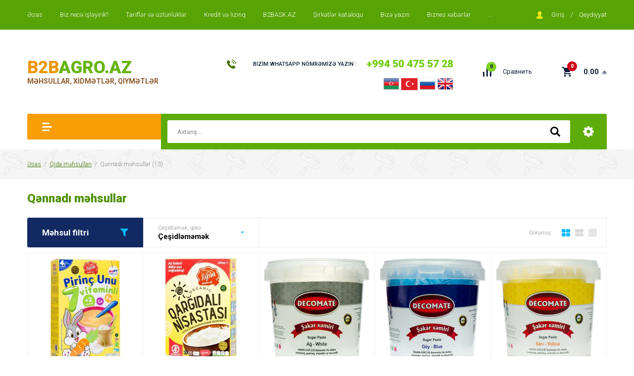

--- FILE ---
content_type: text/html; charset=utf-8
request_url: https://az.b2bagro.ru/magazin/folder/qarqidali-unu
body_size: 25572
content:

		<!doctype html>
<html lang="az">
<head>
<meta charset="utf-8">
<meta name="robots" content="all"/>
<title>Qənnadı məhsullar </title>
<meta name="description" content="Qənnadı məhsullar ">
<meta name="keywords" content="Qənnadı məhsullar, Qarğıdalı unu, 200 qr ">
<meta name="SKYPE_TOOLBAR" content="SKYPE_TOOLBAR_PARSER_COMPATIBLE">
<meta name="viewport" content="width=device-width, initial-scale=1.0, maximum-scale=1.0, user-scalable=no">
<meta name="format-detection" content="telephone=no">
<meta http-equiv="x-rim-auto-match" content="none">

<link rel="stylesheet" href="/g/libs/jquery-slick/1.8.0/slick.css">
<link rel="stylesheet" href="/g/css/styles_articles_tpl.css">
<link rel="stylesheet" href="/g/libs/lightgallery/v1.6.8/lightgallery.min.css">

<script src="/g/libs/jquery/1.10.2/jquery.min.js"></script>
<script src="/g/templates/shop2/2.85.2/js/jquery.matchHeight-min.js"></script>
<script src="/g/s3/misc/form/1.2.0/s3.form.js"></script>
<script src="/g/libs/jquery-formstyler/1.7.4/jquery.formstyler.min.js"></script>
<script src="/g/libs/jqueryui/1.10.3/jquery-ui.min.js" charset="utf-8"></script>
<script src="/g/templates/shop2/2.85.2/js/jquery.ui.touch_punch.min.js" charset="utf-8"></script>
<script src="/g/libs/jquery-slick/1.8.0/slick.min.js" charset="utf-8"></script>
<script src="/g/templates/shop2/2.85.2/js/jquery.responsiveTabs.min.js" charset="utf-8"></script>
<script src="/g/templates/shop2/2.85.2/js/flexmenu.min.js"></script>
<script src="/g/templates/shop2/2.85.2/js/modernizr.custom.js"></script>
<script src="/g/libs/lightgallery/v1.6.8/lightgallery.min.js"></script>

	<link rel="stylesheet" href="/g/css/styles_articles_tpl.css">

            <!-- 46b9544ffa2e5e73c3c971fe2ede35a5 -->
            <script src='/shared/s3/js/lang/kz.js'></script>
            <script src='/shared/s3/js/common.min.js'></script>
        <link rel='stylesheet' type='text/css' href='/shared/s3/css/calendar.css' /><link rel="stylesheet" href="/g/libs/lightgallery-proxy-to-hs/lightgallery.proxy.to.hs.min.css" media="all" async>
<script src="/g/libs/lightgallery-proxy-to-hs/lightgallery.proxy.to.hs.stub.min.js"></script>
<script src="/g/libs/lightgallery-proxy-to-hs/lightgallery.proxy.to.hs.js" async></script>
<link rel="icon" href="/favicon.png" type="image/png">

<link rel='stylesheet' type='text/css' href='/t/images/__csspatch/8/patch.css'/>

<!--s3_require-->
<link rel="stylesheet" href="/g/basestyle/1.0.1/user/user.css" type="text/css"/>
<link rel="stylesheet" href="/g/basestyle/1.0.1/user/user.blue.css" type="text/css"/>
<script type="text/javascript" src="/g/basestyle/1.0.1/user/user.js" async></script>
<!--/s3_require-->
			
		
		
		
			<link rel="stylesheet" type="text/css" href="/g/shop2v2/default/css/theme.less.css">		
			<script type="text/javascript" src="/g/printme.js"></script>
		<script type="text/javascript" src="/g/shop2v2/default/js/tpl.js"></script>
		<script type="text/javascript" src="/g/shop2v2/default/js/baron.min.js"></script>
		
			<script type="text/javascript" src="/g/shop2v2/default/js/shop2.2.js"></script>
		
	<script type="text/javascript">shop2.init({"productRefs": {"2028941902":{"istehsalsi_olk\u0259_":{"AZ\u018fRBAYCAN":["2639544102"]},"c\u0259kisi":{"200 GR":["2639544102"]},"p\u0259rak\u0259nd\u0259_qiym\u0259t_":{"Sor\u011fu g\u00f6nd\u0259rin":["2639544102"]},"topdan_satis_qiym\u0259ti_":{"Sor\u011fu g\u00f6nd\u0259rin":["2639544102"]}},"2029660702":{"istehsalsi_olk\u0259_":{"AZ\u018fRBAYCAN":["2640276502"]},"c\u0259kisi":{"5 GR":["2640276502"]},"p\u0259rak\u0259nd\u0259_qiym\u0259t_":{"Sor\u011fu g\u00f6nd\u0259rin":["2640276502"]},"topdan_satis_qiym\u0259ti_":{"Sor\u011fu g\u00f6nd\u0259rin":["2640276502"]}},"2030003102":{"istehsalsi_olk\u0259_":{"AZ\u018fRBAYCAN":["2640658502"]},"c\u0259kisi":{"10 GR":["2640658502"]},"p\u0259rak\u0259nd\u0259_qiym\u0259t_":{"Sor\u011fu g\u00f6nd\u0259rin":["2640658502"]},"topdan_satis_qiym\u0259ti_":{"Sor\u011fu g\u00f6nd\u0259rin":["2640658502"]}},"2030040302":{"istehsalsi_olk\u0259_":{"AZ\u018fRBAYCAN":["2640697502"]},"p\u0259rak\u0259nd\u0259_qiym\u0259t_":{"Sor\u011fu g\u00f6nd\u0259rin":["2640697502"]},"topdan_satis_qiym\u0259ti_":{"Sor\u011fu g\u00f6nd\u0259rin":["2640697502"]}},"2031142302":{"istehsalsi_olk\u0259_":{"AZ\u018fRBAYCAN":["2641808102"]},"p\u0259rak\u0259nd\u0259_qiym\u0259t_":{"Sor\u011fu g\u00f6nd\u0259rin":["2641808102"]},"topdan_satis_qiym\u0259ti_":{"Sor\u011fu g\u00f6nd\u0259rin":["2641808102"]}},"2031155302":{"istehsalsi_olk\u0259_":{"AZ\u018fRBAYCAN":["2641821502"]},"c\u0259kisi":{"80 GR":["2641821502"]},"p\u0259rak\u0259nd\u0259_qiym\u0259t_":{"Sor\u011fu g\u00f6nd\u0259rin":["2641821502"]},"topdan_satis_qiym\u0259ti_":{"Sor\u011fu g\u00f6nd\u0259rin":["2641821502"]}},"2031188702":{"istehsalsi_olk\u0259_":{"AZ\u018fRBAYCAN":["2641855502"]},"c\u0259kisi":{"1 KG":["2641855502"]},"p\u0259rak\u0259nd\u0259_qiym\u0259t_":{"Sor\u011fu g\u00f6nd\u0259rin":["2641855502"]},"topdan_satis_qiym\u0259ti_":{"Sor\u011fu g\u00f6nd\u0259rin":["2641855502"]}},"2031207902":{"istehsalsi_olk\u0259_":{"AZ\u018fRBAYCAN":["2641875102"]},"c\u0259kisi":{"1 KG":["2641875102"]},"p\u0259rak\u0259nd\u0259_qiym\u0259t_":{"Sor\u011fu g\u00f6nd\u0259rin":["2641875102"]},"topdan_satis_qiym\u0259ti_":{"Sor\u011fu g\u00f6nd\u0259rin":["2641875102"]}},"2031225302":{"istehsalsi_olk\u0259_":{"AZ\u018fRBAYCAN":["2641894302"]},"c\u0259kisi":{"1 KG":["2641894302"]},"p\u0259rak\u0259nd\u0259_qiym\u0259t_":{"Sor\u011fu g\u00f6nd\u0259rin":["2641894302"]},"topdan_satis_qiym\u0259ti_":{"Sor\u011fu g\u00f6nd\u0259rin":["2641894302"]}},"2031243702":{"istehsalsi_olk\u0259_":{"AZ\u018fRBAYCAN":["2641913702"]},"c\u0259kisi":{"1 KG":["2641913702"]},"p\u0259rak\u0259nd\u0259_qiym\u0259t_":{"Sor\u011fu g\u00f6nd\u0259rin":["2641913702"]},"topdan_satis_qiym\u0259ti_":{"Sor\u011fu g\u00f6nd\u0259rin":["2641913702"]}},"2031773102":{"istehsalsi_olk\u0259_":{"AZ\u018fRBAYCAN":["2642803302"]},"c\u0259kisi":{"1 KG":["2642803302"]},"p\u0259rak\u0259nd\u0259_qiym\u0259t_":{"Sor\u011fu g\u00f6nd\u0259rin":["2642803302"]},"topdan_satis_qiym\u0259ti_":{"Sor\u011fu g\u00f6nd\u0259rin":["2642803302"]}},"2031774302":{"istehsalsi_olk\u0259_":{"AZ\u018fRBAYCAN":["2642804502"]},"c\u0259kisi":{"200 GR":["2642804502"]},"p\u0259rak\u0259nd\u0259_qiym\u0259t_":{"Sor\u011fu g\u00f6nd\u0259rin":["2642804502"]},"topdan_satis_qiym\u0259ti_":{"Sor\u011fu g\u00f6nd\u0259rin":["2642804502"]}},"2031793302":{"istehsalsi_olk\u0259_":{"AZ\u018fRBAYCAN":["2642832102"]},"c\u0259kisi":{"200 GR":["2642832102"]},"p\u0259rak\u0259nd\u0259_qiym\u0259t_":{"Sor\u011fu g\u00f6nd\u0259rin":["2642832102"]},"topdan_satis_qiym\u0259ti_":{"Sor\u011fu g\u00f6nd\u0259rin":["2642832102"]}}},"apiHash": {"getPromoProducts":"d110c203dd29f2a783d5dece9a56d31c","getSearchMatches":"c417c5d86a89d6b53ce72350e41766bd","getFolderCustomFields":"cd7fae0fd2dd7999897f202841522e63","getProductListItem":"626fd84dc06733fecd2db04c8bf39a95","cartAddItem":"d49c66a7e7a5e4605beafd749e5049b4","cartRemoveItem":"6053224c92ed877a22abb11510617f1c","cartUpdate":"98a256fc4ebdfdec6a9c92e22e627035","cartRemoveCoupon":"3b471ce527e7ffdaf586b11a40afa3f0","cartAddCoupon":"d87f3d3d6c8de0885d45bf3fee83c9d7","deliveryCalc":"7c5331f124f1e68d60607c8469dbae85","printOrder":"0121e822100f10e62af660732485ff71","cancelOrder":"6033db1b94207da4fe7d4e8a7e6f957e","cancelOrderNotify":"21ef8d06d0200cba40f03721c4de7fb2","repeatOrder":"ed275dd6ca1d83c968e1f37f69699887","paymentMethods":"572f26dfe5c873e10f7b210f016cc406","compare":"867b57113e7b2e6758f7f56cc8830c4d"},"hash": null,"verId": 2855635,"mode": "folder","step": "","uri": "/magazin","IMAGES_DIR": "/d/","my": {"show_sections":true,"new_alias":"Yeni","special_alias":"X\u00fcsusi t\u0259klif","enable_styler":true,"buy_alias":"S\u0259b\u0259t","located_in_sections_alias":"M\u0259hsul bu kateqoriyalardad\u0131","collection_option_hide":true,"product_list_tr_hide":true,"thumbs_light":true,"buy_kind":true,"gr_slider_enable_blackout":true,"description":"T\u0259svir","params":"Parametl\u0259r","accessory":"Aksessuarlar","recommend":"T\u00f6vsiyy\u0259 olunanlar","similar":"Ox\u015farlar","kit":"D\u0259sti","modification":"Modifikasiyalar","vendor_alias":"\u0130stehsal\u00e7\u0131","not_available_alias":"Hal haz\u0131rda sat\u0131\u015fda yoxdur"},"shop2_cart_order_payments": 1,"cf_margin_price_enabled": 0,"maps_yandex_key":"","maps_google_key":""});shop2.filter._pre_params = "&s[folder_id]=214349702";</script>
<style type="text/css">.product-item-thumb {width: 400px;}.product-item-thumb .product-image, .product-item-simple .product-image {height: 400px;width: 400px;}.product-item-thumb .product-amount .amount-title {width: 304px;}.product-item-thumb .product-price {width: 350px;}.shop2-product .product-side-l {width: 200px;}.shop2-product .product-image {height: 190px;width: 200px;}.shop2-product .product-thumbnails li {width: 56px;height: 56px;}</style>

    <link rel="stylesheet" href="/t/v8061/images/theme0/theme.scss.css">

<script src="/g/templates/shop2/2.85.2/js/1/main.js" charset="utf-8"></script>
<!--[if lt IE 10]>
<script src="/g/libs/ie9-svg-gradient/0.0.1/ie9-svg-gradient.min.js"></script>
<script src="/g/libs/jquery-placeholder/2.0.7/jquery.placeholder.min.js"></script>
<script src="/g/libs/jquery-textshadow/0.0.1/jquery.textshadow.min.js"></script>
<script src="/g/s3/misc/ie/0.0.1/ie.js"></script>
<![endif]-->
<!--[if lt IE 9]>
<script src="/g/libs/html5shiv/html5.js"></script>
<![endif]-->

<script src="/t/v8061/images/site.addons.js"></script>
<link rel="stylesheet" href="/t/v8061/images/site.addons.scss.css">

</head>
<body>
	<div class="site-wrapper">
		<header role="banner" class="site-header">
			<div class="top-panel">
				<div class="top-panel-inner">
										<ul class="top-menu desktop clear-list"><li class="opened active"><a href="/" >Əsas</a></li><li><a href="/biz-necə-ishleyirik"  target="_blank">Biz necə işləyirik?</a></li><li><a href="/tarifler"  target="_blank">Tariflər və üstünlüklər</a></li><li><a href="/kredit-lizinq"  target="_blank">Kredit və lizinq</a></li><li><a href="https://az.b2bask.ru/"  target="_blank">B2BASK.AZ</a></li><li><a href="/katalog-kompanij"  target="_blank">Şirkətlər kataloqu</a></li><li><a href="/napishite-nam"  target="_blank">Bizə yazın</a></li><li><a href="/news"  target="_blank">Biznes xəbərlər</a></li><li><a href="/kontakty"  target="_blank">Əlaqə</a></li><li><a href="/mehsul-yerleshdirin"  target="_blank">Məhsul yerləşdirin</a></li><li><a href="/platformada-reklam"  target="_blank">Platformada reklam</a></li></ul>										<div class="login-aut-wrap">
													<a href="/registraciya/login">Giriş</a>
							&nbsp;&nbsp;&nbsp;/&nbsp;&nbsp;&nbsp;
							<a href="/registraciya/register">Qeydiyyat</a>
											</div>
				</div>
			</div>
			<div class="middle-panel">
				<div class="middle-panel-inner">
										<div class="left-side">
												<div class="company">
														<div class="company-name"><a href="https://az.b2bagro.ru"><span>B2B</span>AGRO.AZ</a></div>
																					<div class="company-desc">MƏHSULLAR, XİDMƏTLƏR, QİYMƏTLƏR</div>
													</div>
						<div class="site-versions site-versions2">
															<a href="http://az.b2bagro.ru/">
									<img src=/thumb/2/cE_bQsqGsM_W6bZWBaCebQ/r/d/az.png alt="AZ">
								</a>
															<a href="https://az.b2bagro.ru/">
									<img src=/thumb/2/czmO5-pGAibZfSbV2_naGQ/r/d/kkkk.png alt="TR">
								</a>
															<a href="https://b2bagro.ru/">
									<img src=/thumb/2/d_XiSuG_hbcQfgpL1hPJiQ/r/d/rus.png alt="RU">
								</a>
															<a href="http://en.b2bagro.ru/">
									<img src=/thumb/2/HzS9tbNHnJsABqi24gBorw/r/d/en2.png alt="EN">
								</a>
													</div>
					</div>
										<div class="right-side">
												<div class="phone-wrap">
														<div class="phone-title">BİZİM WHATSAPP NÖMRƏMİZƏ YAZIN :</div>
														<div class="phone-body">
																<div><a href="tel:+994 50 475 57 28">+994 50 475 57 28</a></div>
															</div>
							<div class="site-versions">
															<a href="http://az.b2bagro.ru/">
									<img src=/thumb/2/cE_bQsqGsM_W6bZWBaCebQ/r/d/az.png alt="AZ">
								</a>
															<a href="https://az.b2bagro.ru/">
									<img src=/thumb/2/czmO5-pGAibZfSbV2_naGQ/r/d/kkkk.png alt="TR">
								</a>
															<a href="https://b2bagro.ru/">
									<img src=/thumb/2/d_XiSuG_hbcQfgpL1hPJiQ/r/d/rus.png alt="RU">
								</a>
															<a href="http://en.b2bagro.ru/">
									<img src=/thumb/2/HzS9tbNHnJsABqi24gBorw/r/d/en2.png alt="EN">
								</a>
														</div>
						</div>
												<div class="shop-elem">
															<div class="compare-button-wrap">
									<a href="/magazin/compare" class="compare-button">
										<div>Сравнить</div>
										<span>0</span>
									</a>
								</div>
														<div class="cart-wrap" id="shop2-cart-preview">
			<a href="/magazin/cart" class="no-event">
			<div class="cart-amount"><span>0</span></div>
			<div class="cart-sum">0.00 <span>₼</span></div>
		</a>
	</div>						</div>
					</div>
				</div>
			</div>
			<div class="bottom-panel">
				<div class="bottom-panel-inner">
										<div class="drop-down-categories">
						<div class="toggle-categories"></div>
													<ul class="toggleSlide categories-menu desktop clear-list"><li><a href="/magazin/folder/kend-teserrufati-texnika" ><span>Kənd təsərrüfatı texnika</span></a><ul class="level-2"><li><a href="/magazin/folder/kombayn-və-traktorlar" ><span>Kombayn və traktorlar (6)</span></a></li><li><a href="/magazin/folder/sahələr-uzrə-texnika" ><span>Sahələr üzrə texnika</span></a></li><li><a href="/magazin/folder/uzum-yigan-kombaynlar" ><span>Üzüm yığan kombaynlar (2)</span></a></li><li><a href="/magazin/folder/muxtelif-qoshqular" ><span>Müxtəlif qoşqular (22)</span></a></li><li><a href="/magazin/folder/suvarma-ucun-qurgular" ><span>Suvarma üçün qurğular</span></a></li><li><a href="/magazin/folder/digər-texnika" ><span>Digər texnika</span></a></li><li><a href="/magazin/folder/dərmansəpənlər" ><span>Dərmansəpənlər</span></a></li><li><a href="/magazin/folder/torpaq-sumlamaq-texnikasi" ><span>Torpaq şumlamaq texnikası</span></a></li><li><a href="/magazin/folder/əkim-və-gubrələnmə-texnikasi" ><span>Əkim və gübrələnmə texnikası</span></a></li><li><a href="/magazin/folder/heyvandarliq-ucun-qurgular" ><span>Heyvandarlıq üçün qurğular</span></a></li></ul></li><li><a href="/magazin/folder/gubreler" ><span>Gübrələr</span></a><ul class="level-2"><li><a href="/magazin/folder/mineral-gubrələr" ><span>Mineral gübrələr</span></a></li><li><a href="/magazin/folder/orqanik-gubrələr" ><span>Orqanik gübrələr (14)</span></a></li><li><a href="/magazin/folder/kimyavi-gubrələr" ><span>Kimyəvı gübrələr (24)</span></a></li><li><a href="/magazin/folder/sadə-gubrələr" ><span>Sadə gübrələr</span></a></li><li><a href="/magazin/folder/kompleks-gubrələr" ><span>Kompleks gübrələr</span></a></li></ul></li><li><a href="/magazin/folder/toxum" ><span>Toxumlar</span></a><ul class="level-2"><li><a href="/magazin/folder/gul-toxumlari" ><span>Gül toxumları</span></a></li><li><a href="/magazin/folder/meyve-toxumlari" ><span>Meyvə toxumları</span></a></li><li><a href="/magazin/folder/terevez-toxumlari" ><span>Tərəvəz toxumları (49)</span></a></li><li><a href="/magazin/folder/gobələk-toxumlari" ><span>Göbələk toxumları (3)</span></a></li><li><a href="/magazin/folder/col-bitlərin-toxumlari" ><span>Çöl bitkilərinin toxumları</span></a></li><li><a href="/magazin/folder/pomidor-toxumlari" ><span>Pomidor toxumları</span></a></li><li><a href="/magazin/folder/xiyar-toxumlari" ><span>Xiyar toxumları</span></a></li><li><a href="/magazin/folder/qarpiz-toxumlari" ><span>Qarpız toxumları</span></a></li><li><a href="/magazin/folder/yemis-toxumlari" ><span>Yemiş toxumları</span></a></li><li><a href="/magazin/folder/kələm-toxumlari" ><span>Kələm toxumları</span></a></li><li><a href="/magazin/folder/bibər-toxumlari" ><span>Bibər toxumları</span></a></li></ul></li><li><a href="/magazin/folder/tingler-ve-stiller" ><span>Tinglər və ştillər</span></a><ul class="level-2"><li><a href="/magazin/folder/meyve-agachlarinin-tingleri" ><span>Meyvə ağaclarının tingləri (3)</span></a></li><li><a href="/magazin/folder/dekorativ-agachlarin-tingleri" ><span>Dekorativ ağac tingləri</span></a></li><li><a href="/magazin/folder/landshaft-dizayn-tingleri" ><span>Landşaft dizayn tingləri</span></a></li><li><a href="/magazin/folder/yasillasma-və-abadliq-tingləri" ><span>Yaşıllaşma və abadlıq tingləri</span></a></li><li><a href="/magazin/folder/mesə-agaclarinin-tingləri" ><span>Meşə ağaclarının tingləri</span></a></li><li><a href="/magazin/folder/nadir-agaclarin-tingləri" ><span>Nadir ağacların tingləri</span></a></li></ul></li><li><a href="/magazin/folder/bitkicilik-ve-taxilchilik" ><span>Bitkiçilik və taxılçılıq</span></a><ul class="level-2"><li><a href="/magazin/folder/shtabelery" ><span>Müxtəlif növdə taxıl məhsulları</span></a></li><li><a href="/magazin/folder/arpa-ve-covdar" ><span>Arpa və çovdar</span></a></li><li><a href="/magazin/folder/lobya-noxud-soya" ><span>Lobya, noxud və soya</span></a></li><li><a href="/magazin/folder/dari-ve-gunebaxan-tumlari" ><span>Darı və günəbaxan tumları</span></a></li><li><a href="/magazin/folder/qardigali-və-qarabasaq" ><span>Qardığalı və qarabaşaq</span></a></li></ul></li><li><a href="/magazin/folder/dən-məhsullari-qablasdirilmis" ><span>Dənli məhsullar (qablaşdırılmış)</span></a><ul class="level-2"><li><a href="/magazin/folder/bugda-və-qargidali" ><span>Buğda və qarğıdalı</span></a></li><li><a href="/magazin/folder/noxud-və-mərci" ><span>Noxud və mərci</span></a></li><li><a href="/magazin/folder/qarabasaq-və-perlovka" ><span>Qarabaşaq və perlovka</span></a></li><li><a href="/magazin/folder/muxtəlif-nov-duyulər" ><span>Müxtəlif növ düyülər</span></a></li><li><a href="/magazin/folder/lobya-və-soya" ><span>Lobya və soya</span></a></li></ul></li><li><a href="/magazin/folder/heyvan-ve-qush-yemleri" ><span>Heyvan və quş yemləri (1)</span></a><ul class="level-2"><li><a href="/magazin/folder/mal-ve-dana-yemleri" ><span>Mal və dana yemləri</span></a></li><li><a href="/magazin/folder/qush-yemleri" ><span>Quş yemləri</span></a></li><li><a href="/magazin/folder/baliq-yemi" ><span>Balıq yemi</span></a></li><li><a href="/magazin/folder/donuz-yemi" ><span>Donuz yemi</span></a></li><li><a href="/magazin/folder/qoyun-və-keci-yemi" ><span>Qoyun və keçi yemi</span></a></li></ul></li><li><a href="/magazin/folder/meyvecilik-ve-baxchiliq" ><span>Meyvəçilik və bağçılıq</span></a><ul class="level-2"><li><a href="/magazin/folder/sitrus-meyveleri" ><span>Sitrus meyvələri</span></a></li><li><a href="/magazin/folder/alma-ve-armud" ><span>Alma və armud</span></a></li><li><a href="/magazin/folder/nar-ve-heyva" ><span>Nar və heyva (2)</span></a></li><li><a href="/magazin/folder/muxtelif-uzum-sortlari" ><span>Müxtəlif üzüm sortları</span></a></li><li><a href="/magazin/folder/cilas-və-albali" ><span>Cilas və albalı</span></a></li></ul></li><li><a href="/magazin/folder/terevezkilik" ><span>Tərəvəzçilik</span></a><ul class="level-2"><li><a href="/magazin/folder/kartof-ve-sogan-mehsullari" ><span>Kartof və soğan məhsulları</span></a></li><li><a href="/magazin/folder/kelem-ve-goyerti-mehsullari" ><span>Kələm və göyərti məhsulları</span></a></li><li><a href="/magazin/folder/pomidor-ve-xiyar" ><span>Pomidor və xiyar</span></a></li><li><a href="/magazin/folder/kok-cugundur-və-turp" ><span>Kök, çuğundur və turp</span></a></li><li><a href="/magazin/folder/badimcan-və-paxla" ><span>Badımcan və paxla</span></a></li></ul></li><li><a href="/magazin/folder/heyvandarliq" ><span>Heyvandarlıq</span></a><ul class="level-2"><li><a href="/magazin/folder/maldarliq-ve-iri-buynuzlu-heyvanlar" ><span>Maldarlıq və iri buynuzlu heyvandarlıq</span></a></li><li><a href="/magazin/folder/qoyunchuluq-ve-xirda-buynuzlu-heyvanlar" ><span>Qoyunçuluq və xırda buynuzlu heyvandarlıq</span></a></li><li><a href="/magazin/folder/atchiliq" ><span>Atçılıq</span></a></li><li><a href="/magazin/folder/donuzculuq" ><span>Donuzçuluq</span></a></li><li><a href="/magazin/folder/maralciliq" ><span>Maralçılıq</span></a></li><li><a href="/magazin/folder/dezinfeksiya-yuyucu-və-təmizlik-vasitələri" ><span>Dezinfeksiya, gigiyena və təmizlik vasitələri</span></a></li></ul></li><li><a href="/magazin/folder/qushchuluq" ><span>Quşçuluq</span></a><ul class="level-2"><li><a href="/magazin/folder/tiyuq-ve-cuceler" ><span>Toyuq və çüçələr</span></a></li><li><a href="/magazin/folder/ordekler-ve-qazlar" ><span>Ördəklər və qazlar</span></a></li><li><a href="/magazin/folder/hind-ve-fireng-toyuqu" ><span>Hind  və firəng toyuğu</span></a></li><li><a href="/magazin/folder/qirqovul-və-bildirchin" ><span>Qırqovul və bildirçin</span></a></li><li><a href="/magazin/folder/yumurtaliq-qushlar" ><span>Yumurtalıq quşlar</span></a></li></ul></li><li><a href="/magazin/folder/baliqchiliq-ve-deniz-mehsullari" ><span>Balıqçılıq və dəniz məhsulları</span></a><ul class="level-2"><li><a href="/magazin/folder/oborudovaniye-dlya-proizvodstva-mebeli" ><span>Balıqçılıq sənayəsi</span></a></li><li><a href="/magazin/folder/gol-ve-chay-baliqlari" ><span>Göl və çay balıqları</span></a></li><li><a href="/magazin/folder/deniz-baliqlari" ><span>Dəniz balıqları</span></a></li><li><a href="/magazin/folder/baligciliq-təsərrufati" ><span>Balığçılıq təsərrüfatı</span></a></li><li><a href="/magazin/folder/dəniz-məhsullari" ><span>Dəniz məhsulları</span></a></li></ul></li><li><a href="/magazin/folder/gulchuluk" ><span>Gülçülük</span></a><ul class="level-2"><li><a href="/magazin/folder/dekorativ-guller-ve-aqaclar" ><span>Dekorativ güllər və ağaclar</span></a></li><li><a href="/magazin/folder/gul-salonlari-uchun-guller" ><span>Gül salonları üçün güllər</span></a></li><li><a href="/magazin/folder/yashillashdirilma-ve-landshaft-uchun" ><span>Yaşıllaşdırma və landşaft üçün</span></a></li><li><a href="/magazin/folder/bag-ve-heyet-gulleri" ><span>Bağ və həyət gülləri</span></a></li><li><a href="/magazin/folder/chol-ve-meshe-gulleri" ><span>Çöl və meşə gülləri</span></a></li><li><a href="/magazin/folder/dibcək-gulləri" ><span>Dibçək gülləri</span></a></li></ul></li><li><a href="/magazin/folder/ev-heyvanlari-ve-qushlari" ><span>Ev heyvanları və quşları</span></a><ul class="level-2"><li><a href="/magazin/folder/pishikler-ve-pishik-balalari" ><span>Pişiklər və pişik balaları</span></a></li><li><a href="/magazin/folder/itler-ve-chopekler" ><span>İtlər və çöpəklər</span></a></li><li><a href="/magazin/folder/ev-qushlari" ><span>Ev quşları</span></a></li><li><a href="/magazin/folder/akvarium-baliqlari" ><span>Akvarium balıqları</span></a></li><li><a href="/magazin/folder/qida-və-aksessuarlar" ><span>Qida və aksessuarlar</span></a></li></ul></li><li><a href="/magazin/folder/quru-meyveler" ><span>Quru meyvələr</span></a><ul class="level-2"><li><a href="/magazin/folder/erik-ve-cavali-qurusu" ><span>Ərik və cavalı qurusu</span></a></li><li><a href="/magazin/folder/alma-ve-armud-qurusu" ><span>Alma və armud qurusu</span></a></li><li><a href="/magazin/folder/incir-ve-mango-qurusu" ><span>İncir və manqo qurusu</span></a></li><li><a href="/magazin/folder/uzum-ve-barbaris-qurusu" ><span>Üzüm və barbaris qurusu</span></a></li><li><a href="/magazin/folder/xurma-qurusu" ><span>Xurma qurusu</span></a></li><li><a href="/magazin/folder/digər-quru-meyvələr" ><span>Digər quru meyvələr</span></a></li></ul></li><li><a href="/magazin/folder/qoz-findik-mehsullari" ><span>Qoz və findıq məhsulları</span></a><ul class="level-2"><li><a href="/magazin/folder/argonovaya-svarka-tig" ><span>Qoz və findıq</span></a></li><li><a href="/magazin/folder/araxis-ve-fistiq" ><span>Araxis və fistıq</span></a></li><li><a href="/magazin/folder/keshyu-ve-kokos" ><span>Keşyu və kokos</span></a></li><li><a href="/magazin/folder/badam-ve-pekan" ><span>Badam və pekan</span></a></li><li><a href="/magazin/folder/sabalid-və-makadiya" ><span>Şabalıd və makadiya</span></a></li></ul></li><li><a href="/magazin/folder/konservleshdirilmish-mehsullar" ><span>Konservləşdirilmiş məhsullar</span></a><ul class="level-2"><li><a href="/magazin/folder/pomidor-ve-xiyar-turshusu" ><span>Pomidor və xiyar turşusu</span></a></li><li><a href="/magazin/folder/kelem-ve-biber-turshusu" ><span>Kələm və bibər turşusu</span></a></li><li><a href="/magazin/folder/digər-tursular" ><span>Digər turşular</span></a></li><li><a href="/magazin/folder/konservleshdirilmish-yashil-noxud" ><span>Konservləşdirilmiş yaşıl noxud</span></a></li><li><a href="/magazin/folder/konservləsdirilmis-ət" ><span>Konservləşdirilmiş ət</span></a></li><li><a href="/magazin/folder/baliq-konservləri" ><span>Balıq konservləri</span></a></li><li><a href="/magazin/folder/tomat-pastasi" ><span>Tomat pastası</span></a></li></ul></li><li><a href="/magazin/folder/konditer-ve-shokolad-mehsullari" ><span>Konditer və şokolad məhsulları</span></a><ul class="level-2"><li><a href="/magazin/folder/qannadi-vekaramel-mehsullari" ><span>Qənnadı və karamel məhsulları</span></a></li><li><a href="/magazin/folder/shokolad-mehsullari" ><span>Şokolad məhsulları</span></a></li><li><a href="/magazin/folder/un-konditer-mehsullari" ><span>Un konditer məhsulları</span></a></li><li><a href="/magazin/folder/usaq-sirniyyatlari" ><span>Uşaq şirniyyatları</span></a></li><li><a href="/magazin/folder/tort-və-piroqlar" ><span>Tort və piroqlar</span></a></li></ul></li><li><a href="/magazin/folder/mineral-sular-shireler-ve-alkoqolsuz-ichkiler" ><span>Mineral sular, şirələr və alkoqolsuz içkilər</span></a><ul class="level-2"><li><a href="/magazin/folder/mineral-ve-ichmeli-sular" ><span>Mineral və içməli sular</span></a></li><li><a href="/magazin/folder/muxtelif-shireler" ><span>Müxtəlif şirələr</span></a></li><li><a href="/magazin/folder/pive-ve-kvas" ><span>Pivə və kvas</span></a></li><li><a href="/magazin/folder/limonadlar-və-diger-ichciler" ><span>Limonadlar və digər içkilər</span></a></li><li><a href="/magazin/folder/qazli-ickilər" ><span>Qazlı içkilər</span></a></li></ul></li><li><a href="/magazin/folder/sherablar-ve-alkoqollu-ichkiler" ><span>Şərablar və alkoqollu içkilər</span></a><ul class="level-2"><li><a href="/magazin/folder/araq-və-konyaklar" ><span>Araq, likör və konyaklar (19)</span></a></li><li><a href="/magazin/folder/muxtəlif-sərablar" ><span>Müxtəlif şərablar (10)</span></a></li><li><a href="/magazin/folder/sampan-ickiləri" ><span>Şampan içkiləri</span></a></li><li><a href="/magazin/folder/hədiyyəlik-alkoqol-ickilər" ><span>Hədiyyəlik alkoqol içkilər</span></a></li><li><a href="/magazin/folder/digər-alkoqol-ickilər" ><span>Digər alkoqol içkilər</span></a></li></ul></li><li><a href="/magazin/folder/bag-uchun-aletler" ><span>Bağ üçün alətlər</span></a><ul class="level-2"><li><a href="/magazin/folder/bellər-və-baltalar" ><span>Bellər və baltalar</span></a></li><li><a href="/magazin/folder/nojovkalar-və-sekatorlar" ><span>Nojovkalar və sekatorlar</span></a></li><li><a href="/magazin/folder/qraberlər-və-bag-arabalari" ><span>Qraberlər və bağ arabaları</span></a></li><li><a href="/magazin/folder/sulama-alətləri" ><span>Sulama alətləri</span></a></li><li><a href="/magazin/folder/slanqlar-və-vedrələr" ><span>Şlanqlar və vedrələr</span></a></li></ul></li><li><a href="/magazin/folder/un-və-un-məhsullari" ><span>Un və un məhsulları</span></a><ul class="level-2"><li><a href="/magazin/folder/un" ><span>Un</span></a></li><li><a href="/magazin/folder/makaron-və-verməsil" ><span>Makaron və verməşil</span></a></li><li><a href="/magazin/folder/corək-bulku-məhsullari" ><span>Çörək-bulku məhsulları</span></a></li><li><a href="/magazin/folder/lavas-məhsullari" ><span>Lavaş məhsulları</span></a></li></ul></li><li><a href="/magazin/folder/ət-və-ət-məhsullari" ><span>Ət və ət məhsulları</span></a><ul class="level-2"><li><a href="/magazin/folder/mal-və-dana-əti" ><span>Mal və dana əti</span></a></li><li><a href="/magazin/folder/qoyun-ve-quzu-əti" ><span>Qoyun və quzu əti</span></a></li><li><a href="/magazin/folder/qus-əti" ><span>Quş əti</span></a></li><li><a href="/magazin/folder/baliq-əti" ><span>Balıq əti</span></a></li><li><a href="/magazin/folder/donuz-əti" ><span>Donuz əti</span></a></li></ul></li><li><a href="/magazin/folder/sud-və-sud-məhsullari" ><span>Süd və süd məhsulları</span></a><ul class="level-2"><li><a href="/magazin/folder/təbii-və-pasterizə-olunmus-sud" ><span>Təbii və pasterizə olunmuş süd</span></a></li><li><a href="/magazin/folder/sor-və-qaymaqlar" ><span>Şor və qaymaqlar</span></a></li><li><a href="/magazin/folder/quru-sud" ><span>Quru süd</span></a></li><li><a href="/magazin/folder/qatilasdirilmis-sud" ><span>Qatılaşdırılmış süd</span></a></li><li><a href="/magazin/folder/xama-və-yoqurt" ><span>Xama və yoqurt</span></a></li></ul></li><li><a href="/magazin/folder/bitki-və-kərə-yaglari" ><span>Bitki və kərə yağları</span></a><ul class="level-2"><li><a href="/magazin/folder/gunəbaxan-yagi" ><span>Günəbaxan yağı</span></a></li><li><a href="/magazin/folder/qargidali-yagi" ><span>Qarğıdalı yağı</span></a></li><li><a href="/magazin/folder/kərə-yagi" ><span>Kərə yağı</span></a></li><li><a href="/magazin/folder/qablasdirilmis-yaqlar" ><span>Qablaşdırılmış yaqlar</span></a></li><li><a href="/magazin/folder/marqarin-və-digər-yaglar" ><span>Marqarin və digər yağlar</span></a></li></ul></li><li><a href="/magazin/folder/murəbbə-cem-və-bal-məhsullari" ><span>Mürəbbə, cem və bal məhsulları</span></a><ul class="level-2"><li><a href="/magazin/folder/giləmeyvə-murəbbələri" ><span>Giləmeyvə mürəbbələri</span></a></li><li><a href="/magazin/folder/tərəvəzdən-murəbbə-və-cemlər" ><span>Tərəvəzdən mürəbbə və cemlər</span></a></li><li><a href="/magazin/folder/meyvələrdən-murəbbə-və-cemlərlər" ><span>Meyvələrdən mürəbbə və cemlərlər</span></a></li><li><a href="/magazin/folder/bal-və-ariciliq-məhsullari" ><span>Bal və arıçılıq məhsulları</span></a></li><li><a href="/magazin/folder/qoz-və-gul-murəbbəsi" ><span>Qoz və gül mürəbbəsi</span></a></li></ul></li><li><a href="/magazin/folder/kolbasa-və-kolbasa-məhsullari" ><span>Kolbasa və kolbasa məhsulları</span></a><ul class="level-2"><li><a href="/magazin/folder/muxtəlif-nov-kolbasalar" ><span>Müxtəlif növ kolbasalar</span></a></li><li><a href="/magazin/folder/sosislər-və-sardellər" ><span>Sosislər və sardellər</span></a></li><li><a href="/magazin/folder/kopcenniy-kolbasa" ><span>Kopçenniy kolbasa</span></a></li><li><a href="/magazin/folder/kolbasa-farsi" ><span>Kolbasa farşı</span></a></li><li><a href="/magazin/folder/delikates-kolbasalar" ><span>Delikates kolbasalar</span></a></li></ul></li><li class="opened"><a href="/magazin/folder/qida-məhsullari" ><span>Qida məhsulları</span></a><ul class="level-2"><li><a href="/magazin/folder/səkər-və-səkər-tozu" ><span>Şəkər və şəkər tozu</span></a></li><li><a href="/magazin/folder/muxtəlif-nov-quru-caylar" ><span>Müxtəlif növ quru çaylar</span></a></li><li><a href="/magazin/folder/kofe-və-kakao" ><span>Kofe və kakao</span></a></li><li><a href="/magazin/folder/muxtəlif-ədviyyatlar-və-aromatizatorlar" ><span>Ədviyyatlar və aromatizatorlar (7)</span></a></li><li><a href="/magazin/folder/toyuq-yumurtasi" ><span>Toyuq yumurtası</span></a></li><li class="opened active"><a href="/magazin/folder/qarqidali-unu" ><span>Qənnadı məhsullar (13)</span></a></li></ul></li><li><a href="/magazin/folder/xam-mal-məhsullari" ><span>Qida xam-mal məhsulları</span></a><ul class="level-2"><li><a href="/magazin/folder/pambiq" ><span>Pambıq</span></a></li><li><a href="/magazin/folder/ipək" ><span>İpək</span></a></li><li><a href="/magazin/folder/tutun" ><span>Tütün</span></a></li><li><a href="/magazin/folder/yun" ><span>Yun</span></a></li><li><a href="/magazin/folder/səkər-cugunduru" ><span>Şəkər çuğunduru</span></a></li><li><a href="/magazin/folder/heyvan-dərisi" ><span>Heyvan dərisi</span></a></li><li><a href="/magazin/folder/dərman-bitkiləri" ><span>Dərman bitkiləri</span></a></li><li><a href="/magazin/folder/zeytun" ><span>Zeytun</span></a></li><li><a href="/magazin/folder/nisasta" ><span>Nişasta (4)</span></a></li></ul></li><li><a href="/magazin/folder/veterinar-preparatlari" ><span>Veterinar preparatları</span></a><ul class="level-2"><li><a href="/magazin/folder/iri-buynuzlu-heyvanlar-ucun" ><span>İri buynuzlu heyvanlar üçün</span></a></li><li><a href="/magazin/folder/xirda-buynuzlu-heyvanlar-ucun" ><span>Xırda buynuzlu heyvanlar üçün</span></a></li><li><a href="/magazin/folder/quslar-ucun" ><span>Quşlar üçün</span></a></li><li><a href="/magazin/folder/ev-heyvanlari-ucun" ><span>Ev heyvanları üçün</span></a></li><li><a href="/magazin/folder/donuz-və-dovsan-ucun" ><span>Donuz və dovşan üçün</span></a></li><li><a href="/magazin/folder/atlar-ucun" ><span>Atlar üçün</span></a></li></ul></li><li><a href="/magazin/folder/aqrar-xidmətlər" ><span>Aqrar xidmətlər</span></a><ul class="level-2"><li><a href="/magazin/folder/aqrokonsaltinq" ><span>Aqrokonsaltinq</span></a></li><li><a href="/magazin/folder/aqrokimya-məsləhətləri" ><span>Aqrokimya məsləhətləri</span></a></li><li><a href="/magazin/folder/aqrotexniki-məsləhətlər" ><span>Aqrotexniki məsləhətlər</span></a></li><li><a href="/magazin/folder/aqronom-məsləhətləri" ><span>Aqronom məsləhətləri</span></a></li><li><a href="/magazin/folder/veterinar-məsləhətləri" ><span>Veterinar məsləhətləri</span></a></li><li><a href="/magazin/folder/kooperativlərin-yaradilmasi" ><span>Kooperativlərin yaradılması</span></a></li><li><a href="/magazin/folder/laborator-xidmətlər" ><span>Laborator xidmətlər</span></a></li><li><a href="/magazin/folder/qida-məhsullarinin-sertifikasiyasi" ><span>Qida məhsullarının sertifikasiyası</span></a></li></ul></li><li><a href="/magazin/folder/aqronəqliyyat-xidmətləri" ><span>Aqronəqliyyat və aqrotəchizat xidmətləri</span></a><ul class="level-2"><li><a href="/magazin/folder/beynəlxalq-dasimalar" ><span>Beynəlxalq daşımalar</span></a></li><li><a href="/magazin/folder/olkədaxili-dasimalar" ><span>Ölkədaxili daşımalar</span></a></li><li><a href="/magazin/folder/səhərdaxili-dasimalar" ><span>Şəhərdaxili daşımalar</span></a></li><li><a href="/magazin/folder/yasil-marketlərin-təchizati" ><span>Yaşıl marketlərin təchizatı</span></a></li><li><a href="/magazin/folder/market-səbələrinin-təchizati" ><span>Market şəbəkələrinin təchizatı</span></a></li><li><a href="/magazin/folder/sadliq-evləri-və-digər-iasə-obyektlərinin-təchizati" ><span>Şadlıq evləri və  digər iaşə obyektlərinin təchizatı</span></a></li></ul></li><li><a href="/magazin/folder/aqrar-emal-avadanligi" ><span>Aqrar - emal avadanlığı (14)</span></a><ul class="level-2"><li><a href="/magazin/folder/yem-istehsali-avadanliqlari" ><span>Yem istehsalı avadanlıqları (14)</span></a></li><li><a href="/magazin/folder/quslarin-kəsimi-və-emali-avadanliqlari" ><span>Quşların kəsimi və emalı avadanlıqları</span></a></li><li><a href="/magazin/folder/gubrə-istehsali-avadanliqlari" ><span>Gübrə istehsalı avadanlıqları</span></a></li><li><a href="/magazin/folder/ət-sumuk-unu-istehsali-avadanliqlari" ><span>Ət-sümük unu istehsalı avadanlıqları</span></a></li><li><a href="/magazin/folder/yasil-kutlənin-yonca-ot-qurudulmasi-və-peletlənməsi-avadanliqlari" ><span>Yaşıl kütlənin (yonca, ot ) qurudulması və peletlənməsi avadanlıqları</span></a></li><li><a href="/magazin/folder/yasil-tutun-meyvə-və-tərəvəz-qurutma-avadanliqlari" ><span>Yaşıl tütün, meyvə və tərəvəz qurutma avadanlıqları</span></a></li><li><a href="/magazin/folder/qaynar-kimyəvi-dezinfeksiya-fumigatoru" ><span>Qaynar kimyəvi dezinfeksiya fumigatoru</span></a></li><li><a href="/magazin/folder/buxar-generatoru" ><span>Buxar generatoru</span></a></li></ul></li><li><a href="/magazin/folder/suvarma-sistemləri-və-avadanliqlari" ><span>Suvarma sistemləri</span></a><ul class="level-2"><li><a href="/magazin/folder/suvarma-borulari" ><span>Suvarma boruları (4)</span></a></li><li><a href="/magazin/folder/sulama-borularinin-aksesuarlari" ><span>Sulama borularının aksesuarları (65)</span></a></li><li><a href="/magazin/folder/mexaniki-birləsmələr-kaplin-fitinqlər" ><span>Mexaniki birləşmələr (Kaplin fitinqlər) (19)</span></a></li><li><a href="/magazin/folder/upvc-boru-və-birləsdirici-hissələr" ><span>Upvc Boru Və Birləşdirici Hissələr</span></a></li><li><a href="/magazin/folder/filtrasiya-və-gubrələmə-sistemləri" ><span>Filtrasiya və Gübrələmə Sistemləri</span></a></li></ul></li><li><a href="/magazin/folder/bad-lar-və-saglam-qida" ><span>BAD-lar və sağlam qida</span></a><ul class="level-2"><li><a href="/magazin/folder/saglam-yaglar" ><span>Sağlam yağlar</span></a></li></ul></li><li><a href="/magazin/folder/tara-və-qablasdirilma" ><span>Tara və qablaşdırılma</span></a><ul class="level-2"><li><a href="/magazin/folder/plastik-yesik-və-konteynerlər" ><span>Plastik yeşik və konteynerlər</span></a></li></ul></li></ul>											</div>
										<div class="site-search-wrap">
						<form action="/search" method="get">
							<input name="search" type="text" placeholder="Axtarış..." value=""/>
							<input type="submit" value="" />
						<re-captcha data-captcha="recaptcha"
     data-name="captcha"
     data-sitekey="6LddAuIZAAAAAAuuCT_s37EF11beyoreUVbJlVZM"
     data-lang="en"
     data-rsize="invisible"
     data-type="image"
     data-theme="light"></re-captcha></form>
						<div class="shop2-search-toggle">&nbsp;</div>
							
	
<div class="toggleSlide shop2-search-wrap">
	<form action="/magazin/search" enctype="multipart/form-data">
		<input type="hidden" name="sort_by" value=""/>
		
					<div class="row">
				<div class="row-title">
					<span>Qiymət:</span>
					<div class="title-result" data-result="İstənilən">İstənilən</div>
				</div>
				<div class="row-body range clear-self">
					<div class="range-slider">&nbsp;</div>
					<label>
						<input name="s[price][min]" type="text" size="5" class="small from"  value="" />
					</label>
					<label>
						<input name="s[price][max]" type="text" size="5" class="small to"  value="" />
					</label>
				</div>
			</div>
		
					<div class="row">
				<div class="row-title">
					<span>Adı:</span>
					<div class="title-result" data-result="İstənilən">İstənilən</div>
				</div>
				<div class="row-body">
					<input type="text" name="s[name]" size="20" id="shop2-name" value="" placeholder="Adı" />
				</div>
			</div>
		
					<div class="row">
				<div class="row-title">
					<span>Artikul:</span>
					<div class="title-result" data-result="İstənilən">İstənilən</div>
				</div>
				<div class="row-body">
					<input type="text" name="s[article]" id="shop2-article" value="" placeholder="Artikul" />
				</div>
			</div>
		
					<div class="row">
				<div class="row-title">
					<span>Mətn:</span>
					<div class="title-result" data-result="İstənilən">İstənilən</div>
				</div>
				<div class="row-body">
					<input type="text" name="search_text" size="20" id="shop2-text"  value="" placeholder="Mətn" />
				</div>
			</div>
				
					<div class="row">
								<div class="row-title">
					<span>Kateqoriya seçin:</span>
					<div class="title-result">Hamısı</div>
				</div>
				<div class="row-body" id="s[folder_id]">
					<label>
						<input type="radio" checked="checked" value="" name="s[folder_id]" >
						<ins>&nbsp;</ins>
						<span>Hamısı</span>
					</label>
																						
																							<label>
							<input type="radio" value="73096901" name="s[folder_id]" >
							<ins>&nbsp;</ins>
							<span> Kənd təsərrüfatı texnika</span>
						</label>
												
																							<label>
							<input type="radio" value="102388901" name="s[folder_id]" >
							<ins>&nbsp;</ins>
							<span>&raquo; Kombayn və traktorlar (6)</span>
						</label>
												
																							<label>
							<input type="radio" value="102390901" name="s[folder_id]" >
							<ins>&nbsp;</ins>
							<span>&raquo; Sahələr üzrə texnika</span>
						</label>
												
																							<label>
							<input type="radio" value="181240301" name="s[folder_id]" >
							<ins>&nbsp;</ins>
							<span>&raquo; Üzüm yığan kombaynlar (2)</span>
						</label>
												
																							<label>
							<input type="radio" value="102392301" name="s[folder_id]" >
							<ins>&nbsp;</ins>
							<span>&raquo; Müxtəlif qoşqular (22)</span>
						</label>
												
																							<label>
							<input type="radio" value="102396701" name="s[folder_id]" >
							<ins>&nbsp;</ins>
							<span>&raquo; Suvarma üçün qurğular</span>
						</label>
												
																							<label>
							<input type="radio" value="102411701" name="s[folder_id]" >
							<ins>&nbsp;</ins>
							<span>&raquo; Digər texnika</span>
						</label>
												
																							<label>
							<input type="radio" value="3957902" name="s[folder_id]" >
							<ins>&nbsp;</ins>
							<span>&raquo; Dərmansəpənlər</span>
						</label>
												
																							<label>
							<input type="radio" value="137823307" name="s[folder_id]" >
							<ins>&nbsp;</ins>
							<span>&raquo; Torpaq şumlamaq texnikası</span>
						</label>
												
																							<label>
							<input type="radio" value="137848907" name="s[folder_id]" >
							<ins>&nbsp;</ins>
							<span>&raquo; Əkim və gübrələnmə texnikası</span>
						</label>
												
																							<label>
							<input type="radio" value="137979307" name="s[folder_id]" >
							<ins>&nbsp;</ins>
							<span>&raquo; Heyvandarlıq üçün qurğular</span>
						</label>
												
																							<label>
							<input type="radio" value="73097301" name="s[folder_id]" >
							<ins>&nbsp;</ins>
							<span> Gübrələr</span>
						</label>
												
																							<label>
							<input type="radio" value="102439301" name="s[folder_id]" >
							<ins>&nbsp;</ins>
							<span>&raquo; Mineral gübrələr</span>
						</label>
												
																							<label>
							<input type="radio" value="102442301" name="s[folder_id]" >
							<ins>&nbsp;</ins>
							<span>&raquo; Orqanik gübrələr (14)</span>
						</label>
												
																							<label>
							<input type="radio" value="102443701" name="s[folder_id]" >
							<ins>&nbsp;</ins>
							<span>&raquo; Kimyəvı gübrələr (24)</span>
						</label>
												
																							<label>
							<input type="radio" value="102443901" name="s[folder_id]" >
							<ins>&nbsp;</ins>
							<span>&raquo; Sadə gübrələr</span>
						</label>
												
																							<label>
							<input type="radio" value="102444101" name="s[folder_id]" >
							<ins>&nbsp;</ins>
							<span>&raquo; Kompleks gübrələr</span>
						</label>
												
																							<label>
							<input type="radio" value="73096701" name="s[folder_id]" >
							<ins>&nbsp;</ins>
							<span> Toxumlar</span>
						</label>
												
																							<label>
							<input type="radio" value="73107701" name="s[folder_id]" >
							<ins>&nbsp;</ins>
							<span>&raquo; Gül toxumları</span>
						</label>
												
																							<label>
							<input type="radio" value="73107901" name="s[folder_id]" >
							<ins>&nbsp;</ins>
							<span>&raquo; Meyvə toxumları</span>
						</label>
												
																							<label>
							<input type="radio" value="73108101" name="s[folder_id]" >
							<ins>&nbsp;</ins>
							<span>&raquo; Tərəvəz toxumları (49)</span>
						</label>
												
																							<label>
							<input type="radio" value="102372901" name="s[folder_id]" >
							<ins>&nbsp;</ins>
							<span>&raquo; Göbələk toxumları (3)</span>
						</label>
												
																							<label>
							<input type="radio" value="102373701" name="s[folder_id]" >
							<ins>&nbsp;</ins>
							<span>&raquo; Çöl bitkilərinin toxumları</span>
						</label>
												
																							<label>
							<input type="radio" value="417979309" name="s[folder_id]" >
							<ins>&nbsp;</ins>
							<span>&raquo; Pomidor toxumları</span>
						</label>
												
																							<label>
							<input type="radio" value="419294309" name="s[folder_id]" >
							<ins>&nbsp;</ins>
							<span>&raquo; Xiyar toxumları</span>
						</label>
												
																							<label>
							<input type="radio" value="420164709" name="s[folder_id]" >
							<ins>&nbsp;</ins>
							<span>&raquo; Qarpız toxumları</span>
						</label>
												
																							<label>
							<input type="radio" value="420206509" name="s[folder_id]" >
							<ins>&nbsp;</ins>
							<span>&raquo; Yemiş toxumları</span>
						</label>
												
																							<label>
							<input type="radio" value="420207909" name="s[folder_id]" >
							<ins>&nbsp;</ins>
							<span>&raquo; Kələm toxumları</span>
						</label>
												
																							<label>
							<input type="radio" value="420386309" name="s[folder_id]" >
							<ins>&nbsp;</ins>
							<span>&raquo; Bibər toxumları</span>
						</label>
												
																							<label>
							<input type="radio" value="73095101" name="s[folder_id]" >
							<ins>&nbsp;</ins>
							<span> Tinglər və ştillər</span>
						</label>
												
																							<label>
							<input type="radio" value="73102501" name="s[folder_id]" >
							<ins>&nbsp;</ins>
							<span>&raquo; Meyvə ağaclarının tingləri (3)</span>
						</label>
												
																							<label>
							<input type="radio" value="73102701" name="s[folder_id]" >
							<ins>&nbsp;</ins>
							<span>&raquo; Dekorativ ağac tingləri</span>
						</label>
												
																							<label>
							<input type="radio" value="73102901" name="s[folder_id]" >
							<ins>&nbsp;</ins>
							<span>&raquo; Landşaft dizayn tingləri</span>
						</label>
												
																							<label>
							<input type="radio" value="102237501" name="s[folder_id]" >
							<ins>&nbsp;</ins>
							<span>&raquo; Yaşıllaşma və abadlıq tingləri</span>
						</label>
												
																							<label>
							<input type="radio" value="102239101" name="s[folder_id]" >
							<ins>&nbsp;</ins>
							<span>&raquo; Meşə ağaclarının tingləri</span>
						</label>
												
																							<label>
							<input type="radio" value="102240701" name="s[folder_id]" >
							<ins>&nbsp;</ins>
							<span>&raquo; Nadir ağacların tingləri</span>
						</label>
												
																							<label>
							<input type="radio" value="73094101" name="s[folder_id]" >
							<ins>&nbsp;</ins>
							<span> Bitkiçilik və taxılçılıq</span>
						</label>
												
																							<label>
							<input type="radio" value="73099101" name="s[folder_id]" >
							<ins>&nbsp;</ins>
							<span>&raquo; Müxtəlif növdə taxıl məhsulları</span>
						</label>
												
																							<label>
							<input type="radio" value="73099301" name="s[folder_id]" >
							<ins>&nbsp;</ins>
							<span>&raquo; Arpa və çovdar</span>
						</label>
												
																							<label>
							<input type="radio" value="73099501" name="s[folder_id]" >
							<ins>&nbsp;</ins>
							<span>&raquo; Lobya, noxud və soya</span>
						</label>
												
																							<label>
							<input type="radio" value="102107301" name="s[folder_id]" >
							<ins>&nbsp;</ins>
							<span>&raquo; Darı və günəbaxan tumları</span>
						</label>
												
																							<label>
							<input type="radio" value="102108701" name="s[folder_id]" >
							<ins>&nbsp;</ins>
							<span>&raquo; Qardığalı və qarabaşaq</span>
						</label>
												
																							<label>
							<input type="radio" value="102644501" name="s[folder_id]" >
							<ins>&nbsp;</ins>
							<span> Dənli məhsullar (qablaşdırılmış)</span>
						</label>
												
																							<label>
							<input type="radio" value="102716901" name="s[folder_id]" >
							<ins>&nbsp;</ins>
							<span>&raquo; Buğda və qarğıdalı</span>
						</label>
												
																							<label>
							<input type="radio" value="102717701" name="s[folder_id]" >
							<ins>&nbsp;</ins>
							<span>&raquo; Noxud və mərci</span>
						</label>
												
																							<label>
							<input type="radio" value="102717901" name="s[folder_id]" >
							<ins>&nbsp;</ins>
							<span>&raquo; Qarabaşaq və perlovka</span>
						</label>
												
																							<label>
							<input type="radio" value="102718301" name="s[folder_id]" >
							<ins>&nbsp;</ins>
							<span>&raquo; Müxtəlif növ düyülər</span>
						</label>
												
																							<label>
							<input type="radio" value="102721501" name="s[folder_id]" >
							<ins>&nbsp;</ins>
							<span>&raquo; Lobya və soya</span>
						</label>
												
																							<label>
							<input type="radio" value="73095301" name="s[folder_id]" >
							<ins>&nbsp;</ins>
							<span> Heyvan və quş yemləri (1)</span>
						</label>
												
																							<label>
							<input type="radio" value="73103101" name="s[folder_id]" >
							<ins>&nbsp;</ins>
							<span>&raquo; Mal və dana yemləri</span>
						</label>
												
																							<label>
							<input type="radio" value="73103301" name="s[folder_id]" >
							<ins>&nbsp;</ins>
							<span>&raquo; Quş yemləri</span>
						</label>
												
																							<label>
							<input type="radio" value="73103501" name="s[folder_id]" >
							<ins>&nbsp;</ins>
							<span>&raquo; Balıq yemi</span>
						</label>
												
																							<label>
							<input type="radio" value="102295901" name="s[folder_id]" >
							<ins>&nbsp;</ins>
							<span>&raquo; Donuz yemi</span>
						</label>
												
																							<label>
							<input type="radio" value="102296101" name="s[folder_id]" >
							<ins>&nbsp;</ins>
							<span>&raquo; Qoyun və keçi yemi</span>
						</label>
												
																							<label>
							<input type="radio" value="73093701" name="s[folder_id]" >
							<ins>&nbsp;</ins>
							<span> Meyvəçilik və bağçılıq</span>
						</label>
												
																							<label>
							<input type="radio" value="73097701" name="s[folder_id]" >
							<ins>&nbsp;</ins>
							<span>&raquo; Sitrus meyvələri</span>
						</label>
												
																							<label>
							<input type="radio" value="73097901" name="s[folder_id]" >
							<ins>&nbsp;</ins>
							<span>&raquo; Alma və armud</span>
						</label>
												
																							<label>
							<input type="radio" value="73098101" name="s[folder_id]" >
							<ins>&nbsp;</ins>
							<span>&raquo; Nar və heyva (2)</span>
						</label>
												
																							<label>
							<input type="radio" value="73098301" name="s[folder_id]" >
							<ins>&nbsp;</ins>
							<span>&raquo; Müxtəlif üzüm sortları</span>
						</label>
												
																							<label>
							<input type="radio" value="101287301" name="s[folder_id]" >
							<ins>&nbsp;</ins>
							<span>&raquo; Cilas və albalı</span>
						</label>
												
																							<label>
							<input type="radio" value="73093901" name="s[folder_id]" >
							<ins>&nbsp;</ins>
							<span> Tərəvəzçilik</span>
						</label>
												
																							<label>
							<input type="radio" value="73098501" name="s[folder_id]" >
							<ins>&nbsp;</ins>
							<span>&raquo; Kartof və soğan məhsulları</span>
						</label>
												
																							<label>
							<input type="radio" value="73098701" name="s[folder_id]" >
							<ins>&nbsp;</ins>
							<span>&raquo; Kələm və göyərti məhsulları</span>
						</label>
												
																							<label>
							<input type="radio" value="73098901" name="s[folder_id]" >
							<ins>&nbsp;</ins>
							<span>&raquo; Pomidor və xiyar</span>
						</label>
												
																							<label>
							<input type="radio" value="102103901" name="s[folder_id]" >
							<ins>&nbsp;</ins>
							<span>&raquo; Kök, çuğundur və turp</span>
						</label>
												
																							<label>
							<input type="radio" value="102105301" name="s[folder_id]" >
							<ins>&nbsp;</ins>
							<span>&raquo; Badımcan və paxla</span>
						</label>
												
																							<label>
							<input type="radio" value="73094301" name="s[folder_id]" >
							<ins>&nbsp;</ins>
							<span> Heyvandarlıq</span>
						</label>
												
																							<label>
							<input type="radio" value="73099701" name="s[folder_id]" >
							<ins>&nbsp;</ins>
							<span>&raquo; Maldarlıq və iri buynuzlu heyvandarlıq</span>
						</label>
												
																							<label>
							<input type="radio" value="73099901" name="s[folder_id]" >
							<ins>&nbsp;</ins>
							<span>&raquo; Qoyunçuluq və xırda buynuzlu heyvandarlıq</span>
						</label>
												
																							<label>
							<input type="radio" value="73100101" name="s[folder_id]" >
							<ins>&nbsp;</ins>
							<span>&raquo; Atçılıq</span>
						</label>
												
																							<label>
							<input type="radio" value="102111301" name="s[folder_id]" >
							<ins>&nbsp;</ins>
							<span>&raquo; Donuzçuluq</span>
						</label>
												
																							<label>
							<input type="radio" value="102111501" name="s[folder_id]" >
							<ins>&nbsp;</ins>
							<span>&raquo; Maralçılıq</span>
						</label>
												
																							<label>
							<input type="radio" value="54714113" name="s[folder_id]" >
							<ins>&nbsp;</ins>
							<span>&raquo; Dezinfeksiya, gigiyena və təmizlik vasitələri</span>
						</label>
												
																							<label>
							<input type="radio" value="73094501" name="s[folder_id]" >
							<ins>&nbsp;</ins>
							<span> Quşçuluq</span>
						</label>
												
																							<label>
							<input type="radio" value="73100301" name="s[folder_id]" >
							<ins>&nbsp;</ins>
							<span>&raquo; Toyuq və çüçələr</span>
						</label>
												
																							<label>
							<input type="radio" value="73100501" name="s[folder_id]" >
							<ins>&nbsp;</ins>
							<span>&raquo; Ördəklər və qazlar</span>
						</label>
												
																							<label>
							<input type="radio" value="73100701" name="s[folder_id]" >
							<ins>&nbsp;</ins>
							<span>&raquo; Hind  və firəng toyuğu</span>
						</label>
												
																							<label>
							<input type="radio" value="102119501" name="s[folder_id]" >
							<ins>&nbsp;</ins>
							<span>&raquo; Qırqovul və bildirçin</span>
						</label>
												
																							<label>
							<input type="radio" value="102120701" name="s[folder_id]" >
							<ins>&nbsp;</ins>
							<span>&raquo; Yumurtalıq quşlar</span>
						</label>
												
																							<label>
							<input type="radio" value="73094701" name="s[folder_id]" >
							<ins>&nbsp;</ins>
							<span> Balıqçılıq və dəniz məhsulları</span>
						</label>
												
																							<label>
							<input type="radio" value="73100901" name="s[folder_id]" >
							<ins>&nbsp;</ins>
							<span>&raquo; Balıqçılıq sənayəsi</span>
						</label>
												
																							<label>
							<input type="radio" value="73101101" name="s[folder_id]" >
							<ins>&nbsp;</ins>
							<span>&raquo; Göl və çay balıqları</span>
						</label>
												
																							<label>
							<input type="radio" value="73101301" name="s[folder_id]" >
							<ins>&nbsp;</ins>
							<span>&raquo; Dəniz balıqları</span>
						</label>
												
																							<label>
							<input type="radio" value="102148501" name="s[folder_id]" >
							<ins>&nbsp;</ins>
							<span>&raquo; Balığçılıq təsərrüfatı</span>
						</label>
												
																							<label>
							<input type="radio" value="102148701" name="s[folder_id]" >
							<ins>&nbsp;</ins>
							<span>&raquo; Dəniz məhsulları</span>
						</label>
												
																							<label>
							<input type="radio" value="73094901" name="s[folder_id]" >
							<ins>&nbsp;</ins>
							<span> Gülçülük</span>
						</label>
												
																							<label>
							<input type="radio" value="73101501" name="s[folder_id]" >
							<ins>&nbsp;</ins>
							<span>&raquo; Dekorativ güllər və ağaclar</span>
						</label>
												
																							<label>
							<input type="radio" value="73101701" name="s[folder_id]" >
							<ins>&nbsp;</ins>
							<span>&raquo; Gül salonları üçün güllər</span>
						</label>
												
																							<label>
							<input type="radio" value="73101901" name="s[folder_id]" >
							<ins>&nbsp;</ins>
							<span>&raquo; Yaşıllaşdırma və landşaft üçün</span>
						</label>
												
																							<label>
							<input type="radio" value="73102101" name="s[folder_id]" >
							<ins>&nbsp;</ins>
							<span>&raquo; Bağ və həyət gülləri</span>
						</label>
												
																							<label>
							<input type="radio" value="73102301" name="s[folder_id]" >
							<ins>&nbsp;</ins>
							<span>&raquo; Çöl və meşə gülləri</span>
						</label>
												
																							<label>
							<input type="radio" value="102222101" name="s[folder_id]" >
							<ins>&nbsp;</ins>
							<span>&raquo; Dibçək gülləri</span>
						</label>
												
																							<label>
							<input type="radio" value="73095501" name="s[folder_id]" >
							<ins>&nbsp;</ins>
							<span> Ev heyvanları və quşları</span>
						</label>
												
																							<label>
							<input type="radio" value="73103701" name="s[folder_id]" >
							<ins>&nbsp;</ins>
							<span>&raquo; Pişiklər və pişik balaları</span>
						</label>
												
																							<label>
							<input type="radio" value="73103901" name="s[folder_id]" >
							<ins>&nbsp;</ins>
							<span>&raquo; İtlər və çöpəklər</span>
						</label>
												
																							<label>
							<input type="radio" value="73104101" name="s[folder_id]" >
							<ins>&nbsp;</ins>
							<span>&raquo; Ev quşları</span>
						</label>
												
																							<label>
							<input type="radio" value="102309101" name="s[folder_id]" >
							<ins>&nbsp;</ins>
							<span>&raquo; Akvarium balıqları</span>
						</label>
												
																							<label>
							<input type="radio" value="102309301" name="s[folder_id]" >
							<ins>&nbsp;</ins>
							<span>&raquo; Qida və aksessuarlar</span>
						</label>
												
																							<label>
							<input type="radio" value="73095701" name="s[folder_id]" >
							<ins>&nbsp;</ins>
							<span> Quru meyvələr</span>
						</label>
												
																							<label>
							<input type="radio" value="73104301" name="s[folder_id]" >
							<ins>&nbsp;</ins>
							<span>&raquo; Ərik və cavalı qurusu</span>
						</label>
												
																							<label>
							<input type="radio" value="73104501" name="s[folder_id]" >
							<ins>&nbsp;</ins>
							<span>&raquo; Alma və armud qurusu</span>
						</label>
												
																							<label>
							<input type="radio" value="73104701" name="s[folder_id]" >
							<ins>&nbsp;</ins>
							<span>&raquo; İncir və manqo qurusu</span>
						</label>
												
																							<label>
							<input type="radio" value="73104901" name="s[folder_id]" >
							<ins>&nbsp;</ins>
							<span>&raquo; Üzüm və barbaris qurusu</span>
						</label>
												
																							<label>
							<input type="radio" value="102321901" name="s[folder_id]" >
							<ins>&nbsp;</ins>
							<span>&raquo; Xurma qurusu</span>
						</label>
												
																							<label>
							<input type="radio" value="102322101" name="s[folder_id]" >
							<ins>&nbsp;</ins>
							<span>&raquo; Digər quru meyvələr</span>
						</label>
												
																							<label>
							<input type="radio" value="73095901" name="s[folder_id]" >
							<ins>&nbsp;</ins>
							<span> Qoz və findıq məhsulları</span>
						</label>
												
																							<label>
							<input type="radio" value="73105101" name="s[folder_id]" >
							<ins>&nbsp;</ins>
							<span>&raquo; Qoz və findıq</span>
						</label>
												
																							<label>
							<input type="radio" value="73105301" name="s[folder_id]" >
							<ins>&nbsp;</ins>
							<span>&raquo; Araxis və fistıq</span>
						</label>
												
																							<label>
							<input type="radio" value="73105501" name="s[folder_id]" >
							<ins>&nbsp;</ins>
							<span>&raquo; Keşyu və kokos</span>
						</label>
												
																							<label>
							<input type="radio" value="73105701" name="s[folder_id]" >
							<ins>&nbsp;</ins>
							<span>&raquo; Badam və pekan</span>
						</label>
												
																							<label>
							<input type="radio" value="102330301" name="s[folder_id]" >
							<ins>&nbsp;</ins>
							<span>&raquo; Şabalıd və makadiya</span>
						</label>
												
																							<label>
							<input type="radio" value="73096101" name="s[folder_id]" >
							<ins>&nbsp;</ins>
							<span> Konservləşdirilmiş məhsullar</span>
						</label>
												
																							<label>
							<input type="radio" value="73105901" name="s[folder_id]" >
							<ins>&nbsp;</ins>
							<span>&raquo; Pomidor və xiyar turşusu</span>
						</label>
												
																							<label>
							<input type="radio" value="73106101" name="s[folder_id]" >
							<ins>&nbsp;</ins>
							<span>&raquo; Kələm və bibər turşusu</span>
						</label>
												
																							<label>
							<input type="radio" value="8205702" name="s[folder_id]" >
							<ins>&nbsp;</ins>
							<span>&raquo; Digər turşular</span>
						</label>
												
																							<label>
							<input type="radio" value="73106301" name="s[folder_id]" >
							<ins>&nbsp;</ins>
							<span>&raquo; Konservləşdirilmiş yaşıl noxud</span>
						</label>
												
																							<label>
							<input type="radio" value="102337901" name="s[folder_id]" >
							<ins>&nbsp;</ins>
							<span>&raquo; Konservləşdirilmiş ət</span>
						</label>
												
																							<label>
							<input type="radio" value="102338101" name="s[folder_id]" >
							<ins>&nbsp;</ins>
							<span>&raquo; Balıq konservləri</span>
						</label>
												
																							<label>
							<input type="radio" value="8336502" name="s[folder_id]" >
							<ins>&nbsp;</ins>
							<span>&raquo; Tomat pastası</span>
						</label>
												
																							<label>
							<input type="radio" value="73096301" name="s[folder_id]" >
							<ins>&nbsp;</ins>
							<span> Konditer və şokolad məhsulları</span>
						</label>
												
																							<label>
							<input type="radio" value="73106501" name="s[folder_id]" >
							<ins>&nbsp;</ins>
							<span>&raquo; Qənnadı və karamel məhsulları</span>
						</label>
												
																							<label>
							<input type="radio" value="73106701" name="s[folder_id]" >
							<ins>&nbsp;</ins>
							<span>&raquo; Şokolad məhsulları</span>
						</label>
												
																							<label>
							<input type="radio" value="73106901" name="s[folder_id]" >
							<ins>&nbsp;</ins>
							<span>&raquo; Un konditer məhsulları</span>
						</label>
												
																							<label>
							<input type="radio" value="102354501" name="s[folder_id]" >
							<ins>&nbsp;</ins>
							<span>&raquo; Uşaq şirniyyatları</span>
						</label>
												
																							<label>
							<input type="radio" value="102354701" name="s[folder_id]" >
							<ins>&nbsp;</ins>
							<span>&raquo; Tort və piroqlar</span>
						</label>
												
																							<label>
							<input type="radio" value="73096501" name="s[folder_id]" >
							<ins>&nbsp;</ins>
							<span> Mineral sular, şirələr və alkoqolsuz içkilər</span>
						</label>
												
																							<label>
							<input type="radio" value="73107101" name="s[folder_id]" >
							<ins>&nbsp;</ins>
							<span>&raquo; Mineral və içməli sular</span>
						</label>
												
																							<label>
							<input type="radio" value="73107301" name="s[folder_id]" >
							<ins>&nbsp;</ins>
							<span>&raquo; Müxtəlif şirələr</span>
						</label>
												
																							<label>
							<input type="radio" value="73107501" name="s[folder_id]" >
							<ins>&nbsp;</ins>
							<span>&raquo; Pivə və kvas</span>
						</label>
												
																							<label>
							<input type="radio" value="102360101" name="s[folder_id]" >
							<ins>&nbsp;</ins>
							<span>&raquo; Limonadlar və digər içkilər</span>
						</label>
												
																							<label>
							<input type="radio" value="102360701" name="s[folder_id]" >
							<ins>&nbsp;</ins>
							<span>&raquo; Qazlı içkilər</span>
						</label>
												
																							<label>
							<input type="radio" value="73097101" name="s[folder_id]" >
							<ins>&nbsp;</ins>
							<span> Şərablar və alkoqollu içkilər</span>
						</label>
												
																							<label>
							<input type="radio" value="102416301" name="s[folder_id]" >
							<ins>&nbsp;</ins>
							<span>&raquo; Araq, likör və konyaklar (19)</span>
						</label>
												
																							<label>
							<input type="radio" value="102416901" name="s[folder_id]" >
							<ins>&nbsp;</ins>
							<span>&raquo; Müxtəlif şərablar (10)</span>
						</label>
												
																							<label>
							<input type="radio" value="102418501" name="s[folder_id]" >
							<ins>&nbsp;</ins>
							<span>&raquo; Şampan içkiləri</span>
						</label>
												
																							<label>
							<input type="radio" value="102419501" name="s[folder_id]" >
							<ins>&nbsp;</ins>
							<span>&raquo; Hədiyyəlik alkoqol içkilər</span>
						</label>
												
																							<label>
							<input type="radio" value="102420301" name="s[folder_id]" >
							<ins>&nbsp;</ins>
							<span>&raquo; Digər alkoqol içkilər</span>
						</label>
												
																							<label>
							<input type="radio" value="73097501" name="s[folder_id]" >
							<ins>&nbsp;</ins>
							<span> Bağ üçün alətlər</span>
						</label>
												
																							<label>
							<input type="radio" value="102448901" name="s[folder_id]" >
							<ins>&nbsp;</ins>
							<span>&raquo; Bellər və baltalar</span>
						</label>
												
																							<label>
							<input type="radio" value="102452701" name="s[folder_id]" >
							<ins>&nbsp;</ins>
							<span>&raquo; Nojovkalar və sekatorlar</span>
						</label>
												
																							<label>
							<input type="radio" value="102461301" name="s[folder_id]" >
							<ins>&nbsp;</ins>
							<span>&raquo; Qraberlər və bağ arabaları</span>
						</label>
												
																							<label>
							<input type="radio" value="102461501" name="s[folder_id]" >
							<ins>&nbsp;</ins>
							<span>&raquo; Sulama alətləri</span>
						</label>
												
																							<label>
							<input type="radio" value="102461701" name="s[folder_id]" >
							<ins>&nbsp;</ins>
							<span>&raquo; Şlanqlar və vedrələr</span>
						</label>
												
																							<label>
							<input type="radio" value="102462101" name="s[folder_id]" >
							<ins>&nbsp;</ins>
							<span> Un və un məhsulları</span>
						</label>
												
																							<label>
							<input type="radio" value="102462901" name="s[folder_id]" >
							<ins>&nbsp;</ins>
							<span>&raquo; Un</span>
						</label>
												
																							<label>
							<input type="radio" value="102463701" name="s[folder_id]" >
							<ins>&nbsp;</ins>
							<span>&raquo; Makaron və verməşil</span>
						</label>
												
																							<label>
							<input type="radio" value="102466501" name="s[folder_id]" >
							<ins>&nbsp;</ins>
							<span>&raquo; Çörək-bulku məhsulları</span>
						</label>
												
																							<label>
							<input type="radio" value="131878901" name="s[folder_id]" >
							<ins>&nbsp;</ins>
							<span>&raquo; Lavaş məhsulları</span>
						</label>
												
																							<label>
							<input type="radio" value="102471101" name="s[folder_id]" >
							<ins>&nbsp;</ins>
							<span> Ət və ət məhsulları</span>
						</label>
												
																							<label>
							<input type="radio" value="102471301" name="s[folder_id]" >
							<ins>&nbsp;</ins>
							<span>&raquo; Mal və dana əti</span>
						</label>
												
																							<label>
							<input type="radio" value="102471501" name="s[folder_id]" >
							<ins>&nbsp;</ins>
							<span>&raquo; Qoyun və quzu əti</span>
						</label>
												
																							<label>
							<input type="radio" value="102471701" name="s[folder_id]" >
							<ins>&nbsp;</ins>
							<span>&raquo; Quş əti</span>
						</label>
												
																							<label>
							<input type="radio" value="102471901" name="s[folder_id]" >
							<ins>&nbsp;</ins>
							<span>&raquo; Balıq əti</span>
						</label>
												
																							<label>
							<input type="radio" value="102474101" name="s[folder_id]" >
							<ins>&nbsp;</ins>
							<span>&raquo; Donuz əti</span>
						</label>
												
																							<label>
							<input type="radio" value="102497901" name="s[folder_id]" >
							<ins>&nbsp;</ins>
							<span> Süd və süd məhsulları</span>
						</label>
												
																							<label>
							<input type="radio" value="102500701" name="s[folder_id]" >
							<ins>&nbsp;</ins>
							<span>&raquo; Təbii və pasterizə olunmuş süd</span>
						</label>
												
																							<label>
							<input type="radio" value="102501101" name="s[folder_id]" >
							<ins>&nbsp;</ins>
							<span>&raquo; Şor və qaymaqlar</span>
						</label>
												
																							<label>
							<input type="radio" value="102501301" name="s[folder_id]" >
							<ins>&nbsp;</ins>
							<span>&raquo; Quru süd</span>
						</label>
												
																							<label>
							<input type="radio" value="102501701" name="s[folder_id]" >
							<ins>&nbsp;</ins>
							<span>&raquo; Qatılaşdırılmış süd</span>
						</label>
												
																							<label>
							<input type="radio" value="102502301" name="s[folder_id]" >
							<ins>&nbsp;</ins>
							<span>&raquo; Xama və yoqurt</span>
						</label>
												
																							<label>
							<input type="radio" value="102502701" name="s[folder_id]" >
							<ins>&nbsp;</ins>
							<span> Bitki və kərə yağları</span>
						</label>
												
																							<label>
							<input type="radio" value="102504301" name="s[folder_id]" >
							<ins>&nbsp;</ins>
							<span>&raquo; Günəbaxan yağı</span>
						</label>
												
																							<label>
							<input type="radio" value="102505101" name="s[folder_id]" >
							<ins>&nbsp;</ins>
							<span>&raquo; Qarğıdalı yağı</span>
						</label>
												
																							<label>
							<input type="radio" value="102507901" name="s[folder_id]" >
							<ins>&nbsp;</ins>
							<span>&raquo; Kərə yağı</span>
						</label>
												
																							<label>
							<input type="radio" value="102510101" name="s[folder_id]" >
							<ins>&nbsp;</ins>
							<span>&raquo; Qablaşdırılmış yaqlar</span>
						</label>
												
																							<label>
							<input type="radio" value="102512101" name="s[folder_id]" >
							<ins>&nbsp;</ins>
							<span>&raquo; Marqarin və digər yağlar</span>
						</label>
												
																							<label>
							<input type="radio" value="102554901" name="s[folder_id]" >
							<ins>&nbsp;</ins>
							<span> Mürəbbə, cem və bal məhsulları</span>
						</label>
												
																							<label>
							<input type="radio" value="102647301" name="s[folder_id]" >
							<ins>&nbsp;</ins>
							<span>&raquo; Giləmeyvə mürəbbələri</span>
						</label>
												
																							<label>
							<input type="radio" value="102647701" name="s[folder_id]" >
							<ins>&nbsp;</ins>
							<span>&raquo; Tərəvəzdən mürəbbə və cemlər</span>
						</label>
												
																							<label>
							<input type="radio" value="102652901" name="s[folder_id]" >
							<ins>&nbsp;</ins>
							<span>&raquo; Meyvələrdən mürəbbə və cemlərlər</span>
						</label>
												
																							<label>
							<input type="radio" value="102660501" name="s[folder_id]" >
							<ins>&nbsp;</ins>
							<span>&raquo; Bal və arıçılıq məhsulları</span>
						</label>
												
																							<label>
							<input type="radio" value="8362702" name="s[folder_id]" >
							<ins>&nbsp;</ins>
							<span>&raquo; Qoz və gül mürəbbəsi</span>
						</label>
												
																							<label>
							<input type="radio" value="102617301" name="s[folder_id]" >
							<ins>&nbsp;</ins>
							<span> Kolbasa və kolbasa məhsulları</span>
						</label>
												
																							<label>
							<input type="radio" value="102670701" name="s[folder_id]" >
							<ins>&nbsp;</ins>
							<span>&raquo; Müxtəlif növ kolbasalar</span>
						</label>
												
																							<label>
							<input type="radio" value="102675901" name="s[folder_id]" >
							<ins>&nbsp;</ins>
							<span>&raquo; Sosislər və sardellər</span>
						</label>
												
																							<label>
							<input type="radio" value="102676701" name="s[folder_id]" >
							<ins>&nbsp;</ins>
							<span>&raquo; Kopçenniy kolbasa</span>
						</label>
												
																							<label>
							<input type="radio" value="102676901" name="s[folder_id]" >
							<ins>&nbsp;</ins>
							<span>&raquo; Kolbasa farşı</span>
						</label>
												
																							<label>
							<input type="radio" value="102677301" name="s[folder_id]" >
							<ins>&nbsp;</ins>
							<span>&raquo; Delikates kolbasalar</span>
						</label>
												
																							<label>
							<input type="radio" value="102620501" name="s[folder_id]" >
							<ins>&nbsp;</ins>
							<span> Qida məhsulları</span>
						</label>
												
																							<label>
							<input type="radio" value="102677901" name="s[folder_id]" >
							<ins>&nbsp;</ins>
							<span>&raquo; Şəkər və şəkər tozu</span>
						</label>
												
																							<label>
							<input type="radio" value="102679301" name="s[folder_id]" >
							<ins>&nbsp;</ins>
							<span>&raquo; Müxtəlif növ quru çaylar</span>
						</label>
												
																							<label>
							<input type="radio" value="102686301" name="s[folder_id]" >
							<ins>&nbsp;</ins>
							<span>&raquo; Kofe və kakao</span>
						</label>
												
																							<label>
							<input type="radio" value="102704901" name="s[folder_id]" >
							<ins>&nbsp;</ins>
							<span>&raquo; Ədviyyatlar və aromatizatorlar (7)</span>
						</label>
												
																							<label>
							<input type="radio" value="102709101" name="s[folder_id]" >
							<ins>&nbsp;</ins>
							<span>&raquo; Toyuq yumurtası</span>
						</label>
												
																							<label>
							<input type="radio" value="214349702" name="s[folder_id]" >
							<ins>&nbsp;</ins>
							<span>&raquo; Qənnadı məhsullar (13)</span>
						</label>
												
																							<label>
							<input type="radio" value="131870501" name="s[folder_id]" >
							<ins>&nbsp;</ins>
							<span> Qida xam-mal məhsulları</span>
						</label>
												
																							<label>
							<input type="radio" value="131870901" name="s[folder_id]" >
							<ins>&nbsp;</ins>
							<span>&raquo; Pambıq</span>
						</label>
												
																							<label>
							<input type="radio" value="131871101" name="s[folder_id]" >
							<ins>&nbsp;</ins>
							<span>&raquo; İpək</span>
						</label>
												
																							<label>
							<input type="radio" value="131871301" name="s[folder_id]" >
							<ins>&nbsp;</ins>
							<span>&raquo; Tütün</span>
						</label>
												
																							<label>
							<input type="radio" value="131871501" name="s[folder_id]" >
							<ins>&nbsp;</ins>
							<span>&raquo; Yun</span>
						</label>
												
																							<label>
							<input type="radio" value="131871901" name="s[folder_id]" >
							<ins>&nbsp;</ins>
							<span>&raquo; Şəkər çuğunduru</span>
						</label>
												
																							<label>
							<input type="radio" value="131872101" name="s[folder_id]" >
							<ins>&nbsp;</ins>
							<span>&raquo; Heyvan dərisi</span>
						</label>
												
																							<label>
							<input type="radio" value="131872301" name="s[folder_id]" >
							<ins>&nbsp;</ins>
							<span>&raquo; Dərman bitkiləri</span>
						</label>
												
																							<label>
							<input type="radio" value="131872501" name="s[folder_id]" >
							<ins>&nbsp;</ins>
							<span>&raquo; Zeytun</span>
						</label>
												
																							<label>
							<input type="radio" value="193967502" name="s[folder_id]" >
							<ins>&nbsp;</ins>
							<span>&raquo; Nişasta (4)</span>
						</label>
												
																							<label>
							<input type="radio" value="131870701" name="s[folder_id]" >
							<ins>&nbsp;</ins>
							<span> Veterinar preparatları</span>
						</label>
												
																							<label>
							<input type="radio" value="131873501" name="s[folder_id]" >
							<ins>&nbsp;</ins>
							<span>&raquo; İri buynuzlu heyvanlar üçün</span>
						</label>
												
																							<label>
							<input type="radio" value="131874701" name="s[folder_id]" >
							<ins>&nbsp;</ins>
							<span>&raquo; Xırda buynuzlu heyvanlar üçün</span>
						</label>
												
																							<label>
							<input type="radio" value="131874901" name="s[folder_id]" >
							<ins>&nbsp;</ins>
							<span>&raquo; Quşlar üçün</span>
						</label>
												
																							<label>
							<input type="radio" value="131875101" name="s[folder_id]" >
							<ins>&nbsp;</ins>
							<span>&raquo; Ev heyvanları üçün</span>
						</label>
												
																							<label>
							<input type="radio" value="131875301" name="s[folder_id]" >
							<ins>&nbsp;</ins>
							<span>&raquo; Donuz və dovşan üçün</span>
						</label>
												
																							<label>
							<input type="radio" value="131875501" name="s[folder_id]" >
							<ins>&nbsp;</ins>
							<span>&raquo; Atlar üçün</span>
						</label>
												
																							<label>
							<input type="radio" value="131876501" name="s[folder_id]" >
							<ins>&nbsp;</ins>
							<span> Aqrar xidmətlər</span>
						</label>
												
																							<label>
							<input type="radio" value="131877301" name="s[folder_id]" >
							<ins>&nbsp;</ins>
							<span>&raquo; Aqrokonsaltinq</span>
						</label>
												
																							<label>
							<input type="radio" value="131877501" name="s[folder_id]" >
							<ins>&nbsp;</ins>
							<span>&raquo; Aqrokimya məsləhətləri</span>
						</label>
												
																							<label>
							<input type="radio" value="131877901" name="s[folder_id]" >
							<ins>&nbsp;</ins>
							<span>&raquo; Aqrotexniki məsləhətlər</span>
						</label>
												
																							<label>
							<input type="radio" value="131878301" name="s[folder_id]" >
							<ins>&nbsp;</ins>
							<span>&raquo; Aqronom məsləhətləri</span>
						</label>
												
																							<label>
							<input type="radio" value="131878501" name="s[folder_id]" >
							<ins>&nbsp;</ins>
							<span>&raquo; Veterinar məsləhətləri</span>
						</label>
												
																							<label>
							<input type="radio" value="131878701" name="s[folder_id]" >
							<ins>&nbsp;</ins>
							<span>&raquo; Kooperativlərin yaradılması</span>
						</label>
												
																							<label>
							<input type="radio" value="131881701" name="s[folder_id]" >
							<ins>&nbsp;</ins>
							<span>&raquo; Laborator xidmətlər</span>
						</label>
												
																							<label>
							<input type="radio" value="131881901" name="s[folder_id]" >
							<ins>&nbsp;</ins>
							<span>&raquo; Qida məhsullarının sertifikasiyası</span>
						</label>
												
																							<label>
							<input type="radio" value="131879301" name="s[folder_id]" >
							<ins>&nbsp;</ins>
							<span> Aqronəqliyyat və aqrotəchizat xidmətləri</span>
						</label>
												
																							<label>
							<input type="radio" value="131879501" name="s[folder_id]" >
							<ins>&nbsp;</ins>
							<span>&raquo; Beynəlxalq daşımalar</span>
						</label>
												
																							<label>
							<input type="radio" value="131879901" name="s[folder_id]" >
							<ins>&nbsp;</ins>
							<span>&raquo; Ölkədaxili daşımalar</span>
						</label>
												
																							<label>
							<input type="radio" value="131880301" name="s[folder_id]" >
							<ins>&nbsp;</ins>
							<span>&raquo; Şəhərdaxili daşımalar</span>
						</label>
												
																							<label>
							<input type="radio" value="131880501" name="s[folder_id]" >
							<ins>&nbsp;</ins>
							<span>&raquo; Yaşıl marketlərin təchizatı</span>
						</label>
												
																							<label>
							<input type="radio" value="131880701" name="s[folder_id]" >
							<ins>&nbsp;</ins>
							<span>&raquo; Market şəbəkələrinin təchizatı</span>
						</label>
												
																							<label>
							<input type="radio" value="131881101" name="s[folder_id]" >
							<ins>&nbsp;</ins>
							<span>&raquo; Şadlıq evləri və  digər iaşə obyektlərinin təchizatı</span>
						</label>
												
																							<label>
							<input type="radio" value="16001904" name="s[folder_id]" >
							<ins>&nbsp;</ins>
							<span> Aqrar - emal avadanlığı (14)</span>
						</label>
												
																							<label>
							<input type="radio" value="16002504" name="s[folder_id]" >
							<ins>&nbsp;</ins>
							<span>&raquo; Yem istehsalı avadanlıqları (14)</span>
						</label>
												
																							<label>
							<input type="radio" value="16002704" name="s[folder_id]" >
							<ins>&nbsp;</ins>
							<span>&raquo; Quşların kəsimi və emalı avadanlıqları</span>
						</label>
												
																							<label>
							<input type="radio" value="16003504" name="s[folder_id]" >
							<ins>&nbsp;</ins>
							<span>&raquo; Gübrə istehsalı avadanlıqları</span>
						</label>
												
																							<label>
							<input type="radio" value="16004504" name="s[folder_id]" >
							<ins>&nbsp;</ins>
							<span>&raquo; Ət-sümük unu istehsalı avadanlıqları</span>
						</label>
												
																							<label>
							<input type="radio" value="16004704" name="s[folder_id]" >
							<ins>&nbsp;</ins>
							<span>&raquo; Yaşıl kütlənin (yonca, ot ) qurudulması və peletlənməsi avadanlıqları</span>
						</label>
												
																							<label>
							<input type="radio" value="16004904" name="s[folder_id]" >
							<ins>&nbsp;</ins>
							<span>&raquo; Yaşıl tütün, meyvə və tərəvəz qurutma avadanlıqları</span>
						</label>
												
																							<label>
							<input type="radio" value="16005104" name="s[folder_id]" >
							<ins>&nbsp;</ins>
							<span>&raquo; Qaynar kimyəvi dezinfeksiya fumigatoru</span>
						</label>
												
																							<label>
							<input type="radio" value="16005304" name="s[folder_id]" >
							<ins>&nbsp;</ins>
							<span>&raquo; Buxar generatoru</span>
						</label>
												
																							<label>
							<input type="radio" value="161399102" name="s[folder_id]" >
							<ins>&nbsp;</ins>
							<span> Suvarma sistemləri</span>
						</label>
												
																							<label>
							<input type="radio" value="161402702" name="s[folder_id]" >
							<ins>&nbsp;</ins>
							<span>&raquo; Suvarma boruları (4)</span>
						</label>
												
																							<label>
							<input type="radio" value="161406302" name="s[folder_id]" >
							<ins>&nbsp;</ins>
							<span>&raquo; Sulama borularının aksesuarları (65)</span>
						</label>
												
																							<label>
							<input type="radio" value="161416902" name="s[folder_id]" >
							<ins>&nbsp;</ins>
							<span>&raquo; Mexaniki birləşmələr (Kaplin fitinqlər) (19)</span>
						</label>
												
																							<label>
							<input type="radio" value="452388509" name="s[folder_id]" >
							<ins>&nbsp;</ins>
							<span>&raquo; Upvc Boru Və Birləşdirici Hissələr</span>
						</label>
												
																							<label>
							<input type="radio" value="452809509" name="s[folder_id]" >
							<ins>&nbsp;</ins>
							<span>&raquo; Filtrasiya və Gübrələmə Sistemləri</span>
						</label>
												
																							<label>
							<input type="radio" value="261729901" name="s[folder_id]" >
							<ins>&nbsp;</ins>
							<span> BAD-lar və sağlam qida</span>
						</label>
												
																							<label>
							<input type="radio" value="261732501" name="s[folder_id]" >
							<ins>&nbsp;</ins>
							<span>&raquo; Sağlam yağlar</span>
						</label>
												
																							<label>
							<input type="radio" value="4062302" name="s[folder_id]" >
							<ins>&nbsp;</ins>
							<span> Tara və qablaşdırılma</span>
						</label>
												
																							<label>
							<input type="radio" value="4062502" name="s[folder_id]" >
							<ins>&nbsp;</ins>
							<span>&raquo; Plastik yeşik və konteynerlər</span>
						</label>
												
															
										<div class="more">Əlavə</div>
									</div>
			</div>

			<div id="shop2_search_custom_fields"></div>
		
				<div id="shop2_search_global_fields">
			
															</div>
				
					<div class="row">
								<div class="row-title">
					<span>İstehsalçı:</span>
					<div class="title-result">Hamısı</div>
				</div>
				<div class="row-body">
																<label>
							<input type="radio" value="6757502" name="s[vendor_id]" >
							<ins>&nbsp;</ins>
							<span>4S MMC</span>
						</label>
																	<label>
							<input type="radio" value="31703501" name="s[vendor_id]" >
							<ins>&nbsp;</ins>
							<span>ABEKKER</span>
						</label>
																	<label>
							<input type="radio" value="24401707" name="s[vendor_id]" >
							<ins>&nbsp;</ins>
							<span>AGROKİT</span>
						</label>
																	<label>
							<input type="radio" value="957502" name="s[vendor_id]" >
							<ins>&nbsp;</ins>
							<span>AGROMARKET</span>
						</label>
																	<label>
							<input type="radio" value="4075904" name="s[vendor_id]" >
							<ins>&nbsp;</ins>
							<span>ASENA</span>
						</label>
																	<label>
							<input type="radio" value="31697101" name="s[vendor_id]" >
							<ins>&nbsp;</ins>
							<span>AZTEXNİKA</span>
						</label>
																	<label>
							<input type="radio" value="18836301" name="s[vendor_id]" >
							<ins>&nbsp;</ins>
							<span>BAYN TRADING</span>
						</label>
																	<label>
							<input type="radio" value="35373501" name="s[vendor_id]" >
							<ins>&nbsp;</ins>
							<span>EXPERTAGROSERVICES MMC</span>
						</label>
																	<label>
							<input type="radio" value="31696301" name="s[vendor_id]" >
							<ins>&nbsp;</ins>
							<span>GRAND MOTORS</span>
						</label>
																	<label>
							<input type="radio" value="983502" name="s[vendor_id]" >
							<ins>&nbsp;</ins>
							<span>METAK</span>
						</label>
																	<label>
							<input type="radio" value="36472501" name="s[vendor_id]" >
							<ins>&nbsp;</ins>
							<span>NAR İSTEHSALÇILARI BİRLİYİ</span>
						</label>
																	<label>
							<input type="radio" value="73301709" name="s[vendor_id]" >
							<ins>&nbsp;</ins>
							<span>ONURPLAST MMC</span>
						</label>
																	<label>
							<input type="radio" value="18834501" name="s[vendor_id]" >
							<ins>&nbsp;</ins>
							<span>ÖZƏL DAD</span>
						</label>
																	<label>
							<input type="radio" value="40208502" name="s[vendor_id]" >
							<ins>&nbsp;</ins>
							<span>POLYMART</span>
						</label>
																	<label>
							<input type="radio" value="51367101" name="s[vendor_id]" >
							<ins>&nbsp;</ins>
							<span>SAĞLAM-QİDA</span>
						</label>
																	<label>
							<input type="radio" value="70641709" name="s[vendor_id]" >
							<ins>&nbsp;</ins>
							<span>SEED MMC</span>
						</label>
																	<label>
							<input type="radio" value="6739702" name="s[vendor_id]" >
							<ins>&nbsp;</ins>
							<span>TOVUZ-BALTIYA, AZƏRBAYCAN</span>
						</label>
																	<label>
							<input type="radio" value="18836901" name="s[vendor_id]" >
							<ins>&nbsp;</ins>
							<span>ƏMİN QİDA SƏNAYƏ MMC, AZƏRBAYCAN, SABİRABAD</span>
						</label>
																	<label>
							<input type="radio" value="18836701" name="s[vendor_id]" >
							<ins>&nbsp;</ins>
							<span>Бренд 13</span>
						</label>
																	<label>
							<input type="radio" value="18837101" name="s[vendor_id]" >
							<ins>&nbsp;</ins>
							<span>Бренд 14</span>
						</label>
																	<label>
							<input type="radio" value="18837301" name="s[vendor_id]" >
							<ins>&nbsp;</ins>
							<span>Бренд 15</span>
						</label>
																	<label>
							<input type="radio" value="18837501" name="s[vendor_id]" >
							<ins>&nbsp;</ins>
							<span>Бренд 16</span>
						</label>
																	<label>
							<input type="radio" value="18837701" name="s[vendor_id]" >
							<ins>&nbsp;</ins>
							<span>Бренд 17</span>
						</label>
																	<label>
							<input type="radio" value="18837901" name="s[vendor_id]" >
							<ins>&nbsp;</ins>
							<span>Бренд 18</span>
						</label>
																	<label>
							<input type="radio" value="18838101" name="s[vendor_id]" >
							<ins>&nbsp;</ins>
							<span>Бренд 19</span>
						</label>
																	<label>
							<input type="radio" value="18834701" name="s[vendor_id]" >
							<ins>&nbsp;</ins>
							<span>Бренд 2</span>
						</label>
																	<label>
							<input type="radio" value="18838301" name="s[vendor_id]" >
							<ins>&nbsp;</ins>
							<span>Бренд 20</span>
						</label>
																	<label>
							<input type="radio" value="18838501" name="s[vendor_id]" >
							<ins>&nbsp;</ins>
							<span>Бренд 21</span>
						</label>
																	<label>
							<input type="radio" value="18838701" name="s[vendor_id]" >
							<ins>&nbsp;</ins>
							<span>Бренд 22</span>
						</label>
																	<label>
							<input type="radio" value="18838901" name="s[vendor_id]" >
							<ins>&nbsp;</ins>
							<span>Бренд 23</span>
						</label>
																	<label>
							<input type="radio" value="18839101" name="s[vendor_id]" >
							<ins>&nbsp;</ins>
							<span>Бренд 24</span>
						</label>
																	<label>
							<input type="radio" value="18839301" name="s[vendor_id]" >
							<ins>&nbsp;</ins>
							<span>Бренд 25</span>
						</label>
																	<label>
							<input type="radio" value="18839501" name="s[vendor_id]" >
							<ins>&nbsp;</ins>
							<span>Бренд 26</span>
						</label>
																	<label>
							<input type="radio" value="18839701" name="s[vendor_id]" >
							<ins>&nbsp;</ins>
							<span>Бренд 27</span>
						</label>
																	<label>
							<input type="radio" value="18839901" name="s[vendor_id]" >
							<ins>&nbsp;</ins>
							<span>Бренд 28</span>
						</label>
																	<label>
							<input type="radio" value="18840101" name="s[vendor_id]" >
							<ins>&nbsp;</ins>
							<span>Бренд 29</span>
						</label>
																	<label>
							<input type="radio" value="18834901" name="s[vendor_id]" >
							<ins>&nbsp;</ins>
							<span>Бренд 3</span>
						</label>
																	<label>
							<input type="radio" value="18840301" name="s[vendor_id]" >
							<ins>&nbsp;</ins>
							<span>Бренд 30</span>
						</label>
																	<label>
							<input type="radio" value="18840501" name="s[vendor_id]" >
							<ins>&nbsp;</ins>
							<span>Бренд 31</span>
						</label>
																	<label>
							<input type="radio" value="18840701" name="s[vendor_id]" >
							<ins>&nbsp;</ins>
							<span>Бренд 32</span>
						</label>
																	<label>
							<input type="radio" value="18840901" name="s[vendor_id]" >
							<ins>&nbsp;</ins>
							<span>Бренд 33</span>
						</label>
																	<label>
							<input type="radio" value="18841101" name="s[vendor_id]" >
							<ins>&nbsp;</ins>
							<span>Бренд 34</span>
						</label>
																	<label>
							<input type="radio" value="18841301" name="s[vendor_id]" >
							<ins>&nbsp;</ins>
							<span>Бренд 35</span>
						</label>
																	<label>
							<input type="radio" value="18841501" name="s[vendor_id]" >
							<ins>&nbsp;</ins>
							<span>Бренд 36</span>
						</label>
																	<label>
							<input type="radio" value="18841701" name="s[vendor_id]" >
							<ins>&nbsp;</ins>
							<span>Бренд 37</span>
						</label>
																	<label>
							<input type="radio" value="18841901" name="s[vendor_id]" >
							<ins>&nbsp;</ins>
							<span>Бренд 38</span>
						</label>
																	<label>
							<input type="radio" value="18842101" name="s[vendor_id]" >
							<ins>&nbsp;</ins>
							<span>Бренд 39</span>
						</label>
																	<label>
							<input type="radio" value="18835101" name="s[vendor_id]" >
							<ins>&nbsp;</ins>
							<span>Бренд 4</span>
						</label>
																	<label>
							<input type="radio" value="18842301" name="s[vendor_id]" >
							<ins>&nbsp;</ins>
							<span>Бренд 40</span>
						</label>
																	<label>
							<input type="radio" value="18842701" name="s[vendor_id]" >
							<ins>&nbsp;</ins>
							<span>Бренд 41</span>
						</label>
																	<label>
							<input type="radio" value="18842501" name="s[vendor_id]" >
							<ins>&nbsp;</ins>
							<span>Бренд 42</span>
						</label>
																	<label>
							<input type="radio" value="18842901" name="s[vendor_id]" >
							<ins>&nbsp;</ins>
							<span>Бренд 43</span>
						</label>
																	<label>
							<input type="radio" value="18843101" name="s[vendor_id]" >
							<ins>&nbsp;</ins>
							<span>Бренд 44</span>
						</label>
																	<label>
							<input type="radio" value="18843301" name="s[vendor_id]" >
							<ins>&nbsp;</ins>
							<span>Бренд 45</span>
						</label>
																	<label>
							<input type="radio" value="18843501" name="s[vendor_id]" >
							<ins>&nbsp;</ins>
							<span>Бренд 46</span>
						</label>
																	<label>
							<input type="radio" value="18843701" name="s[vendor_id]" >
							<ins>&nbsp;</ins>
							<span>Бренд 47</span>
						</label>
																	<label>
							<input type="radio" value="18843901" name="s[vendor_id]" >
							<ins>&nbsp;</ins>
							<span>Бренд 48</span>
						</label>
																	<label>
							<input type="radio" value="18844101" name="s[vendor_id]" >
							<ins>&nbsp;</ins>
							<span>Бренд 49</span>
						</label>
																	<label>
							<input type="radio" value="18835301" name="s[vendor_id]" >
							<ins>&nbsp;</ins>
							<span>Бренд 5</span>
						</label>
																	<label>
							<input type="radio" value="18844301" name="s[vendor_id]" >
							<ins>&nbsp;</ins>
							<span>Бренд 50</span>
						</label>
																	<label>
							<input type="radio" value="18844501" name="s[vendor_id]" >
							<ins>&nbsp;</ins>
							<span>Бренд 51</span>
						</label>
																	<label>
							<input type="radio" value="18844701" name="s[vendor_id]" >
							<ins>&nbsp;</ins>
							<span>Бренд 52</span>
						</label>
																	<label>
							<input type="radio" value="18835501" name="s[vendor_id]" >
							<ins>&nbsp;</ins>
							<span>Бренд 6</span>
						</label>
																	<label>
							<input type="radio" value="18835701" name="s[vendor_id]" >
							<ins>&nbsp;</ins>
							<span>Бренд 7</span>
						</label>
																	<label>
							<input type="radio" value="18835901" name="s[vendor_id]" >
							<ins>&nbsp;</ins>
							<span>Бренд 8</span>
						</label>
																	<label>
							<input type="radio" value="18836101" name="s[vendor_id]" >
							<ins>&nbsp;</ins>
							<span>Бренд 9</span>
						</label>
																	<label>
							<input type="radio" value="2320913" name="s[vendor_id]" >
							<ins>&nbsp;</ins>
							<span>Ижсинтез-Химпром</span>
						</label>
																	<label>
							<input type="radio" value="18836501" name="s[vendor_id]" >
							<ins>&nbsp;</ins>
							<span>РОССИЙСКИЙ КРАХМАЛ, СТАВРОПОЛЬ</span>
						</label>
															
											<div class="more">Əlavə</div>
									</div>
			</div>
		
									<div class="row">
					<div class="row-title">
						<span>Новинка:</span>
						<div class="title-result">Hamısı</div>
					</div>
					<div class="row-body">
												<label>
							<input type="radio" value="" name="s[flags][2]" >
							<ins>&nbsp;</ins>
							<span>Все</span>
						</label>
						<label>
							<input type="radio" value="1" name="s[flags][2]" >
							<ins>&nbsp;</ins>
							<span>Hə</span>
						</label>
						<label>
							<input type="radio" value="0" name="s[flags][2]" >
							<ins>&nbsp;</ins>
							<span>Yox</span>
						</label>
					</div>
			    </div>
	    										<div class="row">
					<div class="row-title">
						<span>Спецпредложение:</span>
						<div class="title-result">Hamısı</div>
					</div>
					<div class="row-body">
												<label>
							<input type="radio" value="" name="s[flags][1]" >
							<ins>&nbsp;</ins>
							<span>Все</span>
						</label>
						<label>
							<input type="radio" value="1" name="s[flags][1]" >
							<ins>&nbsp;</ins>
							<span>Hə</span>
						</label>
						<label>
							<input type="radio" value="0" name="s[flags][1]" >
							<ins>&nbsp;</ins>
							<span>Yox</span>
						</label>
					</div>
			    </div>
	    			
					<div class="row">
				<div class="row-title">
					<span>Səhifədə nəticə:</span>
					<div class="title-result">100</div>
				</div>
				<div class="row-body radio-field">
																<label>
														<input type="radio" value="5" name="s[products_per_page]" >
							<ins>&nbsp;</ins>
							<span>5</span>
						</label>
											<label>
														<input type="radio" value="20" name="s[products_per_page]" >
							<ins>&nbsp;</ins>
							<span>20</span>
						</label>
											<label>
														<input type="radio" value="35" name="s[products_per_page]" >
							<ins>&nbsp;</ins>
							<span>35</span>
						</label>
											<label>
														<input type="radio" value="50" name="s[products_per_page]" >
							<ins>&nbsp;</ins>
							<span>50</span>
						</label>
											<label>
														<input type="radio" value="65" name="s[products_per_page]" >
							<ins>&nbsp;</ins>
							<span>65</span>
						</label>
											<label>
														<input type="radio" value="80" name="s[products_per_page]" >
							<ins>&nbsp;</ins>
							<span>80</span>
						</label>
											<label>
														<input type="radio" value="95" name="s[products_per_page]" >
							<ins>&nbsp;</ins>
							<span>95</span>
						</label>
									</div>
			</div>
				
		<div class="row-button">
			<button type="submit" class="shop2-btn">Axtarmaq</button>
		</div>
	<re-captcha data-captcha="recaptcha"
     data-name="captcha"
     data-sitekey="6LddAuIZAAAAAAuuCT_s37EF11beyoreUVbJlVZM"
     data-lang="en"
     data-rsize="invisible"
     data-type="image"
     data-theme="light"></re-captcha></form>
</div>					</div>
				</div>
			</div>
		</header> <!-- .site-header -->
		
				
				<div class="site-path-wrap">
			<div class="site-path"><a href="/">Əsas</a>  /  <a href="/magazin/folder/qida-məhsullari">Qida məhsulları</a>  /  Qənnadı məhsullar (13)</div>		</div>
				
		
		<div class="site-container">
			<main role="main" class="site-main">
								<div class="h1-wrap">
					<h1>Qənnadı məhsullar</h1>
				</div>
								
												
						
	<div class="shop2-cookies-disabled shop2-warning hide"></div>
	
	
	
		
		
							
			
							
			
							
			
		
		
		
			
			

					
		
					
		
	
		
		<div class="shop2-filter-wrap">

		
					<div class="shop2-filter-form">
				<div class="shop2-filter-title">Məhsul filtri</div>
				<form action="#" class="shop2-filter desktop" data-styler="true">
					<a id="shop2-filter"></a>
	
								<div class="table-filter-param">
														<div class="filter-field-item">
						<div class="field-title">Qiymət:</div>
						<div class="field-value range clear-self">
							<div class="range-slider">&nbsp;</div>
							<label>
								<input class="shop2-input-float from" type="text" value=""  name="s[price][min]"/>
							</label>
							<label>
								<input class="shop2-input-float to" type="text" value=""  name="s[price][max]"/>
							</label>
						</div>
					</div>
				
														<div class="filter-field-item">
						<div class="field-title">İstehsalçı:</div>
						<div class="field-value">
																								<div class="param-val-wrap">
										<a href="#" data-name="s[vendor_id][]" data-value="18836901" class="param-val">
											<ins>&nbsp;</ins>
											<p>ƏMİN QİDA SƏNAYƏ MMC, AZƏRBAYCAN, SABİRABAD</p>
										</a>
									</div>
																					</div>
					</div>
				
								

				
				
			</div>
		
	
					<div class="filter-result-wrap">
						<div class="result  hide">
							Tapılıb:&nbsp;&nbsp;<span id="filter-result">0</span>
						</div>
						<a href="#" class="shop2-btn shop2-filter-go">Göstər</a>
						<a href="/magazin/folder/qarqidali-unu" class="shop2-btn2">Yenidən filter</a>
					</div>
	
				<re-captcha data-captcha="recaptcha"
     data-name="captcha"
     data-sitekey="6LddAuIZAAAAAAuuCT_s37EF11beyoreUVbJlVZM"
     data-lang="en"
     data-rsize="invisible"
     data-type="image"
     data-theme="light"></re-captcha></form><!-- Filter -->
			</div>
		
					
			
			
			
			
			
			
			
			

			<div class="shop2-sorting-panel">
				<div class="sorting-wrap">
					<div class="sort-title">
						<span>Çeşidləmək, görə</span>
						<strong>Çeşidləməmək</strong>
					</div>
					<div class="sho2-sorting-list">
						<ul>
							<li><a href="" class="sort-param sort-param-asc" data-name="name"><ins>&nbsp;</ins><span>Adına görə aşağı</span></a></li>
							<li><a href="" class="sort-param sort-param-desc" data-name="name"><ins>&nbsp;</ins><span>Adına görə yuxarı</span></a></li>
							<li><a href="" class="sort-param sort-param-asc" data-name="price"><ins>&nbsp;</ins><span>Qiymətə görə aşağı</span></a></li>
							<li><a href="" class="sort-param sort-param-desc" data-name="price"><ins>&nbsp;</ins><span>Qiymətə görə yuxarı</span></a></li>
							<li><a href="" class="sort-reset"><ins>&nbsp;</ins><span>Düşürmək</span></a></li>
						</ul>
					</div>
				</div>

				<div class="view-shop">
										<div class="view-title">Görünüş:</div>
					<div class="view-body">
						<a href="#" title="Витрина" data-value="thumbs" class="thumbs active-view"></a>
						<a href="#" title="Список" data-value="simple" class="simple"></a>
						<a href="#" title="Прайс-лист" data-value="list" class="pricelist"></a>
					</div>
				</div>
			</div>
				</div>
					    


	<div class="product-list thumbs">

															
							
<form method="post" action="/magazin?mode=cart&amp;action=add" accept-charset="utf-8" class="shop2-product-item thumbs light-thumbs">

	<input type="hidden" name="kind_id" value="2642832102" />
	<input type="hidden" name="product_id" value="2031793302" />
	<input type="hidden" name="meta" value="{&quot;istehsalsi_olk\u0259_&quot;:&quot;AZ\u018fRBAYCAN&quot;,&quot;c\u0259kisi&quot;:&quot;200 GR&quot;,&quot;p\u0259rak\u0259nd\u0259_qiym\u0259t_&quot;:&quot;Sor\u011fu g\u00f6nd\u0259rin&quot;,&quot;topdan_satis_qiym\u0259ti_&quot;:&quot;Sor\u011fu g\u00f6nd\u0259rin&quot;}" />

	<div class="product-top">
		<div class="product-image">
							<a href="/magazin/product/pirinc-unu">
											<img src="/thumb/2/wuHNPpPLlyvYCjrCYHDLoQ/400r400/d/pirinc_unu.jpg" alt="Pirinç unu" title="Pirinç unu" />
									</a>
				<div class="verticalMiddle"></div>
						            <div class="product-label">
                                                	
				            </div>
            		</div>
	</div>
	
	<div class="product-middle">
							
	<div class="tpl-stars"><div class="tpl-rating" style="width: 0%;"></div></div>

			<div class="product-name"><a href="/magazin/product/pirinc-unu">Pirinç unu</a></div>
		
		
	
	
					<div class="product-article"><div class="article-title">Artikul:</div><div class="article-body">AGS0016</div></div>
	
					<div class="product-anonce">
			Pirinç unu
		</div>
				

 
		
			<div class="shop2-product-options" data-styler="true"><div class="item-option"><div class="option-title">İstehsalçı</div><div class="option-body"><a href="/magazin/vendor/ilgim">ƏMİN QİDA SƏNAYƏ MMC, AZƏRBAYCAN, SABİRABAD</a></div></div><div class="item-option"><div class="option-title">İstehsalçı ölkə:</div><div class="option-body">AZƏRBAYCAN </div></div><div class="item-option"><div class="option-title">Çəki:</div><div class="option-body">200 GR </div></div><div class="item-option"><div class="option-title">Pərakəndə qiymət:</div><div class="option-body">Sorğu göndərin </div></div><div class="item-option"><div class="option-title">Topdan satış qiyməti:</div><div class="option-body">Sorğu göndərin </div></div></div>
					<div class="switchOff">
				<a href="">Параметры</a>
			</div>
			
	</div>

		<div class="product-bot">
				<div class="product-price-wrap">
			 <div class="product-price">
							<div class="price-current">Qiymət soruş</div>
						
			</div>
			
				
	<div class="product-amount">
					<div class="amount-title">Количество:</div>
							<div class="shop2-product-amount">
				<button type="button" class="amount-minus disab">&#8722;</button><input type="text" name="amount" data-kind="2642832102" data-max="1000" data-min="1" data-multiplicity="" maxlength="4" value="1" /><button type="button" class="amount-plus">&#43;</button>
			</div>
						</div>
		</div>
		
			<button class="shop2-product-btn type-3 buy" type="submit">
			<span>Səbət</span>
		</button>
	

<input type="hidden" value="Pirinç unu" name="product_name" />
<input type="hidden" value="https://az.b2bagro.ru/magazin/product/pirinc-unu" name="product_link" />					<div class="product-compare">
			<label>
				<input type="checkbox" value="2642832102" autocomplete="off" />
				<ins>&nbsp;</ins>
				<span>Сравнить</span>
			</label>
		</div>
		
	</div>
	<re-captcha data-captcha="recaptcha"
     data-name="captcha"
     data-sitekey="6LddAuIZAAAAAAuuCT_s37EF11beyoreUVbJlVZM"
     data-lang="en"
     data-rsize="invisible"
     data-type="image"
     data-theme="light"></re-captcha></form>				
<form method="post" action="/magazin?mode=cart&amp;action=add" accept-charset="utf-8" class="shop2-product-item thumbs light-thumbs">

	<input type="hidden" name="kind_id" value="2642804502" />
	<input type="hidden" name="product_id" value="2031774302" />
	<input type="hidden" name="meta" value="{&quot;istehsalsi_olk\u0259_&quot;:&quot;AZ\u018fRBAYCAN&quot;,&quot;c\u0259kisi&quot;:&quot;200 GR&quot;,&quot;p\u0259rak\u0259nd\u0259_qiym\u0259t_&quot;:&quot;Sor\u011fu g\u00f6nd\u0259rin&quot;,&quot;topdan_satis_qiym\u0259ti_&quot;:&quot;Sor\u011fu g\u00f6nd\u0259rin&quot;}" />

	<div class="product-top">
		<div class="product-image">
							<a href="/magazin/product/qargidali-nisastasi">
											<img src="/thumb/2/nF-s3Lc6y3BZqk_U9gCj4A/400r400/d/qargidali_nisastasi.jpg" alt="Qarğıdalı nişastası" title="Qarğıdalı nişastası" />
									</a>
				<div class="verticalMiddle"></div>
						            <div class="product-label">
                                                	
				            </div>
            		</div>
	</div>
	
	<div class="product-middle">
							
	<div class="tpl-stars"><div class="tpl-rating" style="width: 0%;"></div></div>

			<div class="product-name"><a href="/magazin/product/qargidali-nisastasi">Qarğıdalı nişastası</a></div>
		
		
	
	
					<div class="product-article"><div class="article-title">Artikul:</div><div class="article-body">AGS0015</div></div>
	
					<div class="product-anonce">
			Qarğıdalı nişastası
		</div>
				

 
		
			<div class="shop2-product-options" data-styler="true"><div class="item-option"><div class="option-title">İstehsalçı</div><div class="option-body"><a href="/magazin/vendor/ilgim">ƏMİN QİDA SƏNAYƏ MMC, AZƏRBAYCAN, SABİRABAD</a></div></div><div class="item-option"><div class="option-title">İstehsalçı ölkə:</div><div class="option-body">AZƏRBAYCAN </div></div><div class="item-option"><div class="option-title">Çəki:</div><div class="option-body">200 GR </div></div><div class="item-option"><div class="option-title">Pərakəndə qiymət:</div><div class="option-body">Sorğu göndərin </div></div><div class="item-option"><div class="option-title">Topdan satış qiyməti:</div><div class="option-body">Sorğu göndərin </div></div></div>
					<div class="switchOff">
				<a href="">Параметры</a>
			</div>
			
	</div>

		<div class="product-bot">
				<div class="product-price-wrap">
			 <div class="product-price">
							<div class="price-current">Qiymət soruş</div>
						
			</div>
			
				
	<div class="product-amount">
					<div class="amount-title">Количество:</div>
							<div class="shop2-product-amount">
				<button type="button" class="amount-minus disab">&#8722;</button><input type="text" name="amount" data-kind="2642804502" data-max="1000" data-min="1" data-multiplicity="" maxlength="4" value="1" /><button type="button" class="amount-plus">&#43;</button>
			</div>
						</div>
		</div>
		
			<button class="shop2-product-btn type-3 buy" type="submit">
			<span>Səbət</span>
		</button>
	

<input type="hidden" value="Qarğıdalı nişastası" name="product_name" />
<input type="hidden" value="https://az.b2bagro.ru/magazin/product/qargidali-nisastasi" name="product_link" />					<div class="product-compare">
			<label>
				<input type="checkbox" value="2642804502" autocomplete="off" />
				<ins>&nbsp;</ins>
				<span>Сравнить</span>
			</label>
		</div>
		
	</div>
	<re-captcha data-captcha="recaptcha"
     data-name="captcha"
     data-sitekey="6LddAuIZAAAAAAuuCT_s37EF11beyoreUVbJlVZM"
     data-lang="en"
     data-rsize="invisible"
     data-type="image"
     data-theme="light"></re-captcha></form>				
<form method="post" action="/magazin?mode=cart&amp;action=add" accept-charset="utf-8" class="shop2-product-item thumbs light-thumbs">

	<input type="hidden" name="kind_id" value="2642803302" />
	<input type="hidden" name="product_id" value="2031773102" />
	<input type="hidden" name="meta" value="{&quot;istehsalsi_olk\u0259_&quot;:&quot;AZ\u018fRBAYCAN&quot;,&quot;c\u0259kisi&quot;:&quot;1 KG&quot;,&quot;p\u0259rak\u0259nd\u0259_qiym\u0259t_&quot;:&quot;Sor\u011fu g\u00f6nd\u0259rin&quot;,&quot;topdan_satis_qiym\u0259ti_&quot;:&quot;Sor\u011fu g\u00f6nd\u0259rin&quot;}" />

	<div class="product-top">
		<div class="product-image">
							<a href="/magazin/product/səkər-xəmiri-bəyaz">
											<img src="/thumb/2/lSJZrG1fc6LNA5yQzBQBBw/400r400/d/skr_xmiri_ag_1_kq.png" alt="Şəkər xəmiri bəyaz" title="Şəkər xəmiri bəyaz" />
									</a>
				<div class="verticalMiddle"></div>
						            <div class="product-label">
                                                	
				            </div>
            		</div>
	</div>
	
	<div class="product-middle">
							
	<div class="tpl-stars"><div class="tpl-rating" style="width: 0%;"></div></div>

			<div class="product-name"><a href="/magazin/product/səkər-xəmiri-bəyaz">Şəkər xəmiri bəyaz</a></div>
		
		
	
	
					<div class="product-article"><div class="article-title">Artikul:</div><div class="article-body">AGS00014</div></div>
	
					<div class="product-anonce">
			Şəkər xəmiri bəyaz
		</div>
				

 
		
			<div class="shop2-product-options" data-styler="true"><div class="item-option"><div class="option-title">İstehsalçı</div><div class="option-body"><a href="/magazin/vendor/ilgim">ƏMİN QİDA SƏNAYƏ MMC, AZƏRBAYCAN, SABİRABAD</a></div></div><div class="item-option"><div class="option-title">İstehsalçı ölkə:</div><div class="option-body">AZƏRBAYCAN </div></div><div class="item-option"><div class="option-title">Çəki:</div><div class="option-body">1 KG </div></div><div class="item-option"><div class="option-title">Pərakəndə qiymət:</div><div class="option-body">Sorğu göndərin </div></div><div class="item-option"><div class="option-title">Topdan satış qiyməti:</div><div class="option-body">Sorğu göndərin </div></div></div>
					<div class="switchOff">
				<a href="">Параметры</a>
			</div>
			
	</div>

		<div class="product-bot">
				<div class="product-price-wrap">
			 <div class="product-price">
							<div class="price-current">Qiymət soruş</div>
						
			</div>
			
				
	<div class="product-amount">
					<div class="amount-title">Количество:</div>
							<div class="shop2-product-amount">
				<button type="button" class="amount-minus disab">&#8722;</button><input type="text" name="amount" data-kind="2642803302" data-max="1000" data-min="1" data-multiplicity="" maxlength="4" value="1" /><button type="button" class="amount-plus">&#43;</button>
			</div>
						</div>
		</div>
		
			<button class="shop2-product-btn type-3 buy" type="submit">
			<span>Səbət</span>
		</button>
	

<input type="hidden" value="Şəkər xəmiri bəyaz" name="product_name" />
<input type="hidden" value="https://az.b2bagro.ru/magazin/product/səkər-xəmiri-bəyaz" name="product_link" />					<div class="product-compare">
			<label>
				<input type="checkbox" value="2642803302" autocomplete="off" />
				<ins>&nbsp;</ins>
				<span>Сравнить</span>
			</label>
		</div>
		
	</div>
	<re-captcha data-captcha="recaptcha"
     data-name="captcha"
     data-sitekey="6LddAuIZAAAAAAuuCT_s37EF11beyoreUVbJlVZM"
     data-lang="en"
     data-rsize="invisible"
     data-type="image"
     data-theme="light"></re-captcha></form>				
<form method="post" action="/magazin?mode=cart&amp;action=add" accept-charset="utf-8" class="shop2-product-item thumbs light-thumbs">

	<input type="hidden" name="kind_id" value="2641913702" />
	<input type="hidden" name="product_id" value="2031243702" />
	<input type="hidden" name="meta" value="{&quot;istehsalsi_olk\u0259_&quot;:&quot;AZ\u018fRBAYCAN&quot;,&quot;c\u0259kisi&quot;:&quot;1 KG&quot;,&quot;p\u0259rak\u0259nd\u0259_qiym\u0259t_&quot;:&quot;Sor\u011fu g\u00f6nd\u0259rin&quot;,&quot;topdan_satis_qiym\u0259ti_&quot;:&quot;Sor\u011fu g\u00f6nd\u0259rin&quot;}" />

	<div class="product-top">
		<div class="product-image">
							<a href="/magazin/product/səkər-xəmiri-goy">
											<img src="/thumb/2/ibu419dIPVHMU7ym3sSj8A/400r400/d/skr_xmiri_goy_1_kq.png" alt="Şəkər xəmiri göy" title="Şəkər xəmiri göy" />
									</a>
				<div class="verticalMiddle"></div>
						            <div class="product-label">
                                                	
				            </div>
            		</div>
	</div>
	
	<div class="product-middle">
							
	<div class="tpl-stars"><div class="tpl-rating" style="width: 0%;"></div></div>

			<div class="product-name"><a href="/magazin/product/səkər-xəmiri-goy">Şəkər xəmiri göy</a></div>
		
		
	
	
					<div class="product-article"><div class="article-title">Artikul:</div><div class="article-body">AGS0013</div></div>
	
					<div class="product-anonce">
			Şəkər Xəmiri göy rəng
		</div>
				

 
		
			<div class="shop2-product-options" data-styler="true"><div class="item-option"><div class="option-title">İstehsalçı</div><div class="option-body"><a href="/magazin/vendor/ilgim">ƏMİN QİDA SƏNAYƏ MMC, AZƏRBAYCAN, SABİRABAD</a></div></div><div class="item-option"><div class="option-title">İstehsalçı ölkə:</div><div class="option-body">AZƏRBAYCAN </div></div><div class="item-option"><div class="option-title">Çəki:</div><div class="option-body">1 KG </div></div><div class="item-option"><div class="option-title">Pərakəndə qiymət:</div><div class="option-body">Sorğu göndərin </div></div><div class="item-option"><div class="option-title">Topdan satış qiyməti:</div><div class="option-body">Sorğu göndərin </div></div></div>
					<div class="switchOff">
				<a href="">Параметры</a>
			</div>
			
	</div>

		<div class="product-bot">
				<div class="product-price-wrap">
			 <div class="product-price">
							<div class="price-current">Qiymət soruş</div>
						
			</div>
			
				
	<div class="product-amount">
					<div class="amount-title">Количество:</div>
							<div class="shop2-product-amount">
				<button type="button" class="amount-minus disab">&#8722;</button><input type="text" name="amount" data-kind="2641913702" data-max="1000" data-min="1" data-multiplicity="" maxlength="4" value="1" /><button type="button" class="amount-plus">&#43;</button>
			</div>
						</div>
		</div>
		
			<button class="shop2-product-btn type-3 buy" type="submit">
			<span>Səbət</span>
		</button>
	

<input type="hidden" value="Şəkər xəmiri göy" name="product_name" />
<input type="hidden" value="https://az.b2bagro.ru/magazin/product/səkər-xəmiri-goy" name="product_link" />					<div class="product-compare">
			<label>
				<input type="checkbox" value="2641913702" autocomplete="off" />
				<ins>&nbsp;</ins>
				<span>Сравнить</span>
			</label>
		</div>
		
	</div>
	<re-captcha data-captcha="recaptcha"
     data-name="captcha"
     data-sitekey="6LddAuIZAAAAAAuuCT_s37EF11beyoreUVbJlVZM"
     data-lang="en"
     data-rsize="invisible"
     data-type="image"
     data-theme="light"></re-captcha></form>				
<form method="post" action="/magazin?mode=cart&amp;action=add" accept-charset="utf-8" class="shop2-product-item thumbs light-thumbs">

	<input type="hidden" name="kind_id" value="2641894302" />
	<input type="hidden" name="product_id" value="2031225302" />
	<input type="hidden" name="meta" value="{&quot;istehsalsi_olk\u0259_&quot;:&quot;AZ\u018fRBAYCAN&quot;,&quot;c\u0259kisi&quot;:&quot;1 KG&quot;,&quot;p\u0259rak\u0259nd\u0259_qiym\u0259t_&quot;:&quot;Sor\u011fu g\u00f6nd\u0259rin&quot;,&quot;topdan_satis_qiym\u0259ti_&quot;:&quot;Sor\u011fu g\u00f6nd\u0259rin&quot;}" />

	<div class="product-top">
		<div class="product-image">
							<a href="/magazin/product/səkər-xəmiri-sari">
											<img src="/thumb/2/oyD_FGJdd6Wuj9QqgV07Cw/400r400/d/skr_xmiri-sari1_kq.png" alt="Şəkər Xəmiri sarı" title="Şəkər Xəmiri sarı" />
									</a>
				<div class="verticalMiddle"></div>
						            <div class="product-label">
                                                	
				            </div>
            		</div>
	</div>
	
	<div class="product-middle">
							
	<div class="tpl-stars"><div class="tpl-rating" style="width: 0%;"></div></div>

			<div class="product-name"><a href="/magazin/product/səkər-xəmiri-sari">Şəkər Xəmiri sarı</a></div>
		
		
	
	
					<div class="product-article"><div class="article-title">Artikul:</div><div class="article-body">AGS0012</div></div>
	
					<div class="product-anonce">
			Şəkər xəmiri sarı
		</div>
				

 
		
			<div class="shop2-product-options" data-styler="true"><div class="item-option"><div class="option-title">İstehsalçı</div><div class="option-body"><a href="/magazin/vendor/ilgim">ƏMİN QİDA SƏNAYƏ MMC, AZƏRBAYCAN, SABİRABAD</a></div></div><div class="item-option"><div class="option-title">İstehsalçı ölkə:</div><div class="option-body">AZƏRBAYCAN </div></div><div class="item-option"><div class="option-title">Çəki:</div><div class="option-body">1 KG </div></div><div class="item-option"><div class="option-title">Pərakəndə qiymət:</div><div class="option-body">Sorğu göndərin </div></div><div class="item-option"><div class="option-title">Topdan satış qiyməti:</div><div class="option-body">Sorğu göndərin </div></div></div>
					<div class="switchOff">
				<a href="">Параметры</a>
			</div>
			
	</div>

		<div class="product-bot">
				<div class="product-price-wrap">
			 <div class="product-price">
							<div class="price-current">Qiymət soruş</div>
						
			</div>
			
				
	<div class="product-amount">
					<div class="amount-title">Количество:</div>
							<div class="shop2-product-amount">
				<button type="button" class="amount-minus disab">&#8722;</button><input type="text" name="amount" data-kind="2641894302" data-max="1000" data-min="1" data-multiplicity="" maxlength="4" value="1" /><button type="button" class="amount-plus">&#43;</button>
			</div>
						</div>
		</div>
		
			<button class="shop2-product-btn type-3 buy" type="submit">
			<span>Səbət</span>
		</button>
	

<input type="hidden" value="Şəkər Xəmiri sarı" name="product_name" />
<input type="hidden" value="https://az.b2bagro.ru/magazin/product/səkər-xəmiri-sari" name="product_link" />					<div class="product-compare">
			<label>
				<input type="checkbox" value="2641894302" autocomplete="off" />
				<ins>&nbsp;</ins>
				<span>Сравнить</span>
			</label>
		</div>
		
	</div>
	<re-captcha data-captcha="recaptcha"
     data-name="captcha"
     data-sitekey="6LddAuIZAAAAAAuuCT_s37EF11beyoreUVbJlVZM"
     data-lang="en"
     data-rsize="invisible"
     data-type="image"
     data-theme="light"></re-captcha></form>				
<form method="post" action="/magazin?mode=cart&amp;action=add" accept-charset="utf-8" class="shop2-product-item thumbs light-thumbs">

	<input type="hidden" name="kind_id" value="2641875102" />
	<input type="hidden" name="product_id" value="2031207902" />
	<input type="hidden" name="meta" value="{&quot;istehsalsi_olk\u0259_&quot;:&quot;AZ\u018fRBAYCAN&quot;,&quot;c\u0259kisi&quot;:&quot;1 KG&quot;,&quot;p\u0259rak\u0259nd\u0259_qiym\u0259t_&quot;:&quot;Sor\u011fu g\u00f6nd\u0259rin&quot;,&quot;topdan_satis_qiym\u0259ti_&quot;:&quot;Sor\u011fu g\u00f6nd\u0259rin&quot;}" />

	<div class="product-top">
		<div class="product-image">
							<a href="/magazin/product/səkər-xəmiri-qirmizi">
											<img src="/thumb/2/wMSgC7Eh-pDV0HUxJCy79w/400r400/d/skr_xmiri-qirmizi_1_kq.png" alt="Şəkər xəmiri qırmızı" title="Şəkər xəmiri qırmızı" />
									</a>
				<div class="verticalMiddle"></div>
						            <div class="product-label">
                                                	
				            </div>
            		</div>
	</div>
	
	<div class="product-middle">
							
	<div class="tpl-stars"><div class="tpl-rating" style="width: 0%;"></div></div>

			<div class="product-name"><a href="/magazin/product/səkər-xəmiri-qirmizi">Şəkər xəmiri qırmızı</a></div>
		
		
	
	
					<div class="product-article"><div class="article-title">Artikul:</div><div class="article-body">AGS0011</div></div>
	
					<div class="product-anonce">
			Şəkər xəmiri qırmızı
		</div>
				

 
		
			<div class="shop2-product-options" data-styler="true"><div class="item-option"><div class="option-title">İstehsalçı</div><div class="option-body"><a href="/magazin/vendor/ilgim">ƏMİN QİDA SƏNAYƏ MMC, AZƏRBAYCAN, SABİRABAD</a></div></div><div class="item-option"><div class="option-title">İstehsalçı ölkə:</div><div class="option-body">AZƏRBAYCAN </div></div><div class="item-option"><div class="option-title">Çəki:</div><div class="option-body">1 KG </div></div><div class="item-option"><div class="option-title">Pərakəndə qiymət:</div><div class="option-body">Sorğu göndərin </div></div><div class="item-option"><div class="option-title">Topdan satış qiyməti:</div><div class="option-body">Sorğu göndərin </div></div></div>
					<div class="switchOff">
				<a href="">Параметры</a>
			</div>
			
	</div>

		<div class="product-bot">
				<div class="product-price-wrap">
			 <div class="product-price">
							<div class="price-current">Qiymət soruş</div>
						
			</div>
			
				
	<div class="product-amount">
					<div class="amount-title">Количество:</div>
							<div class="shop2-product-amount">
				<button type="button" class="amount-minus disab">&#8722;</button><input type="text" name="amount" data-kind="2641875102" data-max="1000" data-min="1" data-multiplicity="" maxlength="4" value="1" /><button type="button" class="amount-plus">&#43;</button>
			</div>
						</div>
		</div>
		
			<button class="shop2-product-btn type-3 buy" type="submit">
			<span>Səbət</span>
		</button>
	

<input type="hidden" value="Şəkər xəmiri qırmızı" name="product_name" />
<input type="hidden" value="https://az.b2bagro.ru/magazin/product/səkər-xəmiri-qirmizi" name="product_link" />					<div class="product-compare">
			<label>
				<input type="checkbox" value="2641875102" autocomplete="off" />
				<ins>&nbsp;</ins>
				<span>Сравнить</span>
			</label>
		</div>
		
	</div>
	<re-captcha data-captcha="recaptcha"
     data-name="captcha"
     data-sitekey="6LddAuIZAAAAAAuuCT_s37EF11beyoreUVbJlVZM"
     data-lang="en"
     data-rsize="invisible"
     data-type="image"
     data-theme="light"></re-captcha></form>				
<form method="post" action="/magazin?mode=cart&amp;action=add" accept-charset="utf-8" class="shop2-product-item thumbs light-thumbs">

	<input type="hidden" name="kind_id" value="2641855502" />
	<input type="hidden" name="product_id" value="2031188702" />
	<input type="hidden" name="meta" value="{&quot;istehsalsi_olk\u0259_&quot;:&quot;AZ\u018fRBAYCAN&quot;,&quot;c\u0259kisi&quot;:&quot;1 KG&quot;,&quot;p\u0259rak\u0259nd\u0259_qiym\u0259t_&quot;:&quot;Sor\u011fu g\u00f6nd\u0259rin&quot;,&quot;topdan_satis_qiym\u0259ti_&quot;:&quot;Sor\u011fu g\u00f6nd\u0259rin&quot;}" />

	<div class="product-top">
		<div class="product-image">
							<a href="/magazin/product/səkər-xəmiri-yasil">
											<img src="/thumb/2/qWFCJl0ggfoFLPcsG9RRBg/400r400/d/skr_xmiri-yasil_1_kq.png" alt="Şəkər xəmiri yaşıl" title="Şəkər xəmiri yaşıl" />
									</a>
				<div class="verticalMiddle"></div>
						            <div class="product-label">
                                                	
				            </div>
            		</div>
	</div>
	
	<div class="product-middle">
							
	<div class="tpl-stars"><div class="tpl-rating" style="width: 0%;"></div></div>

			<div class="product-name"><a href="/magazin/product/səkər-xəmiri-yasil">Şəkər xəmiri yaşıl</a></div>
		
		
	
	
					<div class="product-article"><div class="article-title">Artikul:</div><div class="article-body">AGS0010</div></div>
	
					<div class="product-anonce">
			Şəkər xəmiri
		</div>
				

 
		
			<div class="shop2-product-options" data-styler="true"><div class="item-option"><div class="option-title">İstehsalçı</div><div class="option-body"><a href="/magazin/vendor/ilgim">ƏMİN QİDA SƏNAYƏ MMC, AZƏRBAYCAN, SABİRABAD</a></div></div><div class="item-option"><div class="option-title">İstehsalçı ölkə:</div><div class="option-body">AZƏRBAYCAN </div></div><div class="item-option"><div class="option-title">Çəki:</div><div class="option-body">1 KG </div></div><div class="item-option"><div class="option-title">Pərakəndə qiymət:</div><div class="option-body">Sorğu göndərin </div></div><div class="item-option"><div class="option-title">Topdan satış qiyməti:</div><div class="option-body">Sorğu göndərin </div></div></div>
					<div class="switchOff">
				<a href="">Параметры</a>
			</div>
			
	</div>

		<div class="product-bot">
				<div class="product-price-wrap">
			 <div class="product-price">
							<div class="price-current">Qiymət soruş</div>
						
			</div>
			
				
	<div class="product-amount">
					<div class="amount-title">Количество:</div>
							<div class="shop2-product-amount">
				<button type="button" class="amount-minus disab">&#8722;</button><input type="text" name="amount" data-kind="2641855502" data-max="1000" data-min="1" data-multiplicity="" maxlength="4" value="1" /><button type="button" class="amount-plus">&#43;</button>
			</div>
						</div>
		</div>
		
			<button class="shop2-product-btn type-3 buy" type="submit">
			<span>Səbət</span>
		</button>
	

<input type="hidden" value="Şəkər xəmiri yaşıl" name="product_name" />
<input type="hidden" value="https://az.b2bagro.ru/magazin/product/səkər-xəmiri-yasil" name="product_link" />					<div class="product-compare">
			<label>
				<input type="checkbox" value="2641855502" autocomplete="off" />
				<ins>&nbsp;</ins>
				<span>Сравнить</span>
			</label>
		</div>
		
	</div>
	<re-captcha data-captcha="recaptcha"
     data-name="captcha"
     data-sitekey="6LddAuIZAAAAAAuuCT_s37EF11beyoreUVbJlVZM"
     data-lang="en"
     data-rsize="invisible"
     data-type="image"
     data-theme="light"></re-captcha></form>				
<form method="post" action="/magazin?mode=cart&amp;action=add" accept-charset="utf-8" class="shop2-product-item thumbs light-thumbs">

	<input type="hidden" name="kind_id" value="2641821502" />
	<input type="hidden" name="product_id" value="2031155302" />
	<input type="hidden" name="meta" value="{&quot;istehsalsi_olk\u0259_&quot;:&quot;AZ\u018fRBAYCAN&quot;,&quot;c\u0259kisi&quot;:&quot;80 GR&quot;,&quot;p\u0259rak\u0259nd\u0259_qiym\u0259t_&quot;:&quot;Sor\u011fu g\u00f6nd\u0259rin&quot;,&quot;topdan_satis_qiym\u0259ti_&quot;:&quot;Sor\u011fu g\u00f6nd\u0259rin&quot;}" />

	<div class="product-top">
		<div class="product-image">
							<a href="/magazin/product/kakao-80-qr">
											<img src="/thumb/2/UB5f6uD-88ZyNEQNP5QNKg/400r400/d/kakao.jpg" alt="Kakao 80 qr" title="Kakao 80 qr" />
									</a>
				<div class="verticalMiddle"></div>
						            <div class="product-label">
                                                	
				            </div>
            		</div>
	</div>
	
	<div class="product-middle">
							
	<div class="tpl-stars"><div class="tpl-rating" style="width: 0%;"></div></div>

			<div class="product-name"><a href="/magazin/product/kakao-80-qr">Kakao 80 qr</a></div>
		
		
	
	
					<div class="product-article"><div class="article-title">Artikul:</div><div class="article-body">AGS0009</div></div>
	
					<div class="product-anonce">
			Kakao 80 qr
		</div>
				

 
		
			<div class="shop2-product-options" data-styler="true"><div class="item-option"><div class="option-title">İstehsalçı</div><div class="option-body"><a href="/magazin/vendor/ilgim">ƏMİN QİDA SƏNAYƏ MMC, AZƏRBAYCAN, SABİRABAD</a></div></div><div class="item-option"><div class="option-title">İstehsalçı ölkə:</div><div class="option-body">AZƏRBAYCAN </div></div><div class="item-option"><div class="option-title">Çəki:</div><div class="option-body">80 GR </div></div><div class="item-option"><div class="option-title">Pərakəndə qiymət:</div><div class="option-body">Sorğu göndərin </div></div><div class="item-option"><div class="option-title">Topdan satış qiyməti:</div><div class="option-body">Sorğu göndərin </div></div></div>
					<div class="switchOff">
				<a href="">Параметры</a>
			</div>
			
	</div>

		<div class="product-bot">
				<div class="product-price-wrap">
			 <div class="product-price">
							<div class="price-current">Qiymət soruş</div>
						
			</div>
			
				
	<div class="product-amount">
					<div class="amount-title">Количество:</div>
							<div class="shop2-product-amount">
				<button type="button" class="amount-minus disab">&#8722;</button><input type="text" name="amount" data-kind="2641821502" data-max="1000" data-min="1" data-multiplicity="" maxlength="4" value="1" /><button type="button" class="amount-plus">&#43;</button>
			</div>
						</div>
		</div>
		
			<button class="shop2-product-btn type-3 buy" type="submit">
			<span>Səbət</span>
		</button>
	

<input type="hidden" value="Kakao 80 qr" name="product_name" />
<input type="hidden" value="https://az.b2bagro.ru/magazin/product/kakao-80-qr" name="product_link" />					<div class="product-compare">
			<label>
				<input type="checkbox" value="2641821502" autocomplete="off" />
				<ins>&nbsp;</ins>
				<span>Сравнить</span>
			</label>
		</div>
		
	</div>
	<re-captcha data-captcha="recaptcha"
     data-name="captcha"
     data-sitekey="6LddAuIZAAAAAAuuCT_s37EF11beyoreUVbJlVZM"
     data-lang="en"
     data-rsize="invisible"
     data-type="image"
     data-theme="light"></re-captcha></form>				
<form method="post" action="/magazin?mode=cart&amp;action=add" accept-charset="utf-8" class="shop2-product-item thumbs light-thumbs">

	<input type="hidden" name="kind_id" value="2641808102" />
	<input type="hidden" name="product_id" value="2031142302" />
	<input type="hidden" name="meta" value="{&quot;istehsalsi_olk\u0259_&quot;:&quot;AZ\u018fRBAYCAN&quot;,&quot;p\u0259rak\u0259nd\u0259_qiym\u0259t_&quot;:&quot;Sor\u011fu g\u00f6nd\u0259rin&quot;,&quot;topdan_satis_qiym\u0259ti_&quot;:&quot;Sor\u011fu g\u00f6nd\u0259rin&quot;}" />

	<div class="product-top">
		<div class="product-image">
							<a href="/magazin/product/krem-santi-bananlli">
											<img src="/thumb/2/f3G3nQ09-ml2RcPdB8kJkg/400r400/d/krem_santi_bananli.png" alt="Krem Şanti bananllı" title="Krem Şanti bananllı" />
									</a>
				<div class="verticalMiddle"></div>
						            <div class="product-label">
                                                	
				            </div>
            		</div>
	</div>
	
	<div class="product-middle">
							
	<div class="tpl-stars"><div class="tpl-rating" style="width: 0%;"></div></div>

			<div class="product-name"><a href="/magazin/product/krem-santi-bananlli">Krem Şanti bananllı</a></div>
		
		
	
	
					<div class="product-article"><div class="article-title">Artikul:</div><div class="article-body">AGS0008</div></div>
	
					<div class="product-anonce">
			Krem Şanti bananlı
		</div>
				

 
		
			<div class="shop2-product-options" data-styler="true"><div class="item-option"><div class="option-title">İstehsalçı</div><div class="option-body"><a href="/magazin/vendor/ilgim">ƏMİN QİDA SƏNAYƏ MMC, AZƏRBAYCAN, SABİRABAD</a></div></div><div class="item-option"><div class="option-title">İstehsalçı ölkə:</div><div class="option-body">AZƏRBAYCAN </div></div><div class="item-option"><div class="option-title">Pərakəndə qiymət:</div><div class="option-body">Sorğu göndərin </div></div><div class="item-option"><div class="option-title">Topdan satış qiyməti:</div><div class="option-body">Sorğu göndərin </div></div></div>
					<div class="switchOff">
				<a href="">Параметры</a>
			</div>
			
	</div>

		<div class="product-bot">
				<div class="product-price-wrap">
			 <div class="product-price">
							<div class="price-current">Qiymət soruş</div>
						
			</div>
			
				
	<div class="product-amount">
					<div class="amount-title">Количество:</div>
							<div class="shop2-product-amount">
				<button type="button" class="amount-minus disab">&#8722;</button><input type="text" name="amount" data-kind="2641808102" data-max="1000" data-min="1" data-multiplicity="" maxlength="4" value="1" /><button type="button" class="amount-plus">&#43;</button>
			</div>
						</div>
		</div>
		
			<button class="shop2-product-btn type-3 buy" type="submit">
			<span>Səbət</span>
		</button>
	

<input type="hidden" value="Krem Şanti bananllı" name="product_name" />
<input type="hidden" value="https://az.b2bagro.ru/magazin/product/krem-santi-bananlli" name="product_link" />					<div class="product-compare">
			<label>
				<input type="checkbox" value="2641808102" autocomplete="off" />
				<ins>&nbsp;</ins>
				<span>Сравнить</span>
			</label>
		</div>
		
	</div>
	<re-captcha data-captcha="recaptcha"
     data-name="captcha"
     data-sitekey="6LddAuIZAAAAAAuuCT_s37EF11beyoreUVbJlVZM"
     data-lang="en"
     data-rsize="invisible"
     data-type="image"
     data-theme="light"></re-captcha></form>				
<form method="post" action="/magazin?mode=cart&amp;action=add" accept-charset="utf-8" class="shop2-product-item thumbs light-thumbs">

	<input type="hidden" name="kind_id" value="2640697502" />
	<input type="hidden" name="product_id" value="2030040302" />
	<input type="hidden" name="meta" value="{&quot;istehsalsi_olk\u0259_&quot;:&quot;AZ\u018fRBAYCAN&quot;,&quot;p\u0259rak\u0259nd\u0259_qiym\u0259t_&quot;:&quot;Sor\u011fu g\u00f6nd\u0259rin&quot;,&quot;topdan_satis_qiym\u0259ti_&quot;:&quot;Sor\u011fu g\u00f6nd\u0259rin&quot;}" />

	<div class="product-top">
		<div class="product-image">
							<a href="/magazin/product/krem-santi-ciyələkli">
											<img src="/thumb/2/oKn6aBzT8HXMREVLo-KWoQ/400r400/d/krem_santi_ciylkli.png" alt="Krem Şanti çiyələkli" title="Krem Şanti çiyələkli" />
									</a>
				<div class="verticalMiddle"></div>
						            <div class="product-label">
                                                	
				            </div>
            		</div>
	</div>
	
	<div class="product-middle">
							
	<div class="tpl-stars"><div class="tpl-rating" style="width: 0%;"></div></div>

			<div class="product-name"><a href="/magazin/product/krem-santi-ciyələkli">Krem Şanti çiyələkli</a></div>
		
		
	
	
					<div class="product-article"><div class="article-title">Artikul:</div><div class="article-body">AGS0007</div></div>
	
					<div class="product-anonce">
			Krem Şanti çiyələkli
		</div>
				

 
		
			<div class="shop2-product-options" data-styler="true"><div class="item-option"><div class="option-title">İstehsalçı</div><div class="option-body"><a href="/magazin/vendor/ilgim">ƏMİN QİDA SƏNAYƏ MMC, AZƏRBAYCAN, SABİRABAD</a></div></div><div class="item-option"><div class="option-title">İstehsalçı ölkə:</div><div class="option-body">AZƏRBAYCAN </div></div><div class="item-option"><div class="option-title">Pərakəndə qiymət:</div><div class="option-body">Sorğu göndərin </div></div><div class="item-option"><div class="option-title">Topdan satış qiyməti:</div><div class="option-body">Sorğu göndərin </div></div></div>
					<div class="switchOff">
				<a href="">Параметры</a>
			</div>
			
	</div>

		<div class="product-bot">
				<div class="product-price-wrap">
			 <div class="product-price">
							<div class="price-current">Qiymət soruş</div>
						
			</div>
			
				
	<div class="product-amount">
					<div class="amount-title">Количество:</div>
							<div class="shop2-product-amount">
				<button type="button" class="amount-minus disab">&#8722;</button><input type="text" name="amount" data-kind="2640697502" data-max="1000" data-min="1" data-multiplicity="" maxlength="4" value="1" /><button type="button" class="amount-plus">&#43;</button>
			</div>
						</div>
		</div>
		
			<button class="shop2-product-btn type-3 buy" type="submit">
			<span>Səbət</span>
		</button>
	

<input type="hidden" value="Krem Şanti çiyələkli" name="product_name" />
<input type="hidden" value="https://az.b2bagro.ru/magazin/product/krem-santi-ciyələkli" name="product_link" />					<div class="product-compare">
			<label>
				<input type="checkbox" value="2640697502" autocomplete="off" />
				<ins>&nbsp;</ins>
				<span>Сравнить</span>
			</label>
		</div>
		
	</div>
	<re-captcha data-captcha="recaptcha"
     data-name="captcha"
     data-sitekey="6LddAuIZAAAAAAuuCT_s37EF11beyoreUVbJlVZM"
     data-lang="en"
     data-rsize="invisible"
     data-type="image"
     data-theme="light"></re-captcha></form>				
<form method="post" action="/magazin?mode=cart&amp;action=add" accept-charset="utf-8" class="shop2-product-item thumbs light-thumbs">

	<input type="hidden" name="kind_id" value="2640658502" />
	<input type="hidden" name="product_id" value="2030003102" />
	<input type="hidden" name="meta" value="{&quot;istehsalsi_olk\u0259_&quot;:&quot;AZ\u018fRBAYCAN&quot;,&quot;c\u0259kisi&quot;:&quot;10 GR&quot;,&quot;p\u0259rak\u0259nd\u0259_qiym\u0259t_&quot;:&quot;Sor\u011fu g\u00f6nd\u0259rin&quot;,&quot;topdan_satis_qiym\u0259ti_&quot;:&quot;Sor\u011fu g\u00f6nd\u0259rin&quot;}" />

	<div class="product-top">
		<div class="product-image">
							<a href="/magazin/product/qabartma-tozu-10-qr">
											<img src="/thumb/2/SDqjBIpElzbpaouhjbmoaQ/400r400/d/qabartma_tozu_10_14.png" alt="Qabartma tozu 10 qr" title="Qabartma tozu 10 qr" />
									</a>
				<div class="verticalMiddle"></div>
						            <div class="product-label">
                                                	
				            </div>
            		</div>
	</div>
	
	<div class="product-middle">
							
	<div class="tpl-stars"><div class="tpl-rating" style="width: 0%;"></div></div>

			<div class="product-name"><a href="/magazin/product/qabartma-tozu-10-qr">Qabartma tozu 10 qr</a></div>
		
		
	
	
					<div class="product-article"><div class="article-title">Artikul:</div><div class="article-body">AGS0006</div></div>
	
					<div class="product-anonce">
			Qabartma tozu 10 qr
		</div>
				

 
		
			<div class="shop2-product-options" data-styler="true"><div class="item-option"><div class="option-title">İstehsalçı</div><div class="option-body"><a href="/magazin/vendor/ilgim">ƏMİN QİDA SƏNAYƏ MMC, AZƏRBAYCAN, SABİRABAD</a></div></div><div class="item-option"><div class="option-title">İstehsalçı ölkə:</div><div class="option-body">AZƏRBAYCAN </div></div><div class="item-option"><div class="option-title">Çəki:</div><div class="option-body">10 GR </div></div><div class="item-option"><div class="option-title">Pərakəndə qiymət:</div><div class="option-body">Sorğu göndərin </div></div><div class="item-option"><div class="option-title">Topdan satış qiyməti:</div><div class="option-body">Sorğu göndərin </div></div></div>
					<div class="switchOff">
				<a href="">Параметры</a>
			</div>
			
	</div>

		<div class="product-bot">
				<div class="product-price-wrap">
			 <div class="product-price">
							<div class="price-current">Qiymət soruş</div>
						
			</div>
			
				
	<div class="product-amount">
					<div class="amount-title">Количество:</div>
							<div class="shop2-product-amount">
				<button type="button" class="amount-minus disab">&#8722;</button><input type="text" name="amount" data-kind="2640658502" data-max="1000" data-min="1" data-multiplicity="" maxlength="4" value="1" /><button type="button" class="amount-plus">&#43;</button>
			</div>
						</div>
		</div>
		
			<button class="shop2-product-btn type-3 buy" type="submit">
			<span>Səbət</span>
		</button>
	

<input type="hidden" value="Qabartma tozu 10 qr" name="product_name" />
<input type="hidden" value="https://az.b2bagro.ru/magazin/product/qabartma-tozu-10-qr" name="product_link" />					<div class="product-compare">
			<label>
				<input type="checkbox" value="2640658502" autocomplete="off" />
				<ins>&nbsp;</ins>
				<span>Сравнить</span>
			</label>
		</div>
		
	</div>
	<re-captcha data-captcha="recaptcha"
     data-name="captcha"
     data-sitekey="6LddAuIZAAAAAAuuCT_s37EF11beyoreUVbJlVZM"
     data-lang="en"
     data-rsize="invisible"
     data-type="image"
     data-theme="light"></re-captcha></form>				
<form method="post" action="/magazin?mode=cart&amp;action=add" accept-charset="utf-8" class="shop2-product-item thumbs light-thumbs">

	<input type="hidden" name="kind_id" value="2640276502" />
	<input type="hidden" name="product_id" value="2029660702" />
	<input type="hidden" name="meta" value="{&quot;istehsalsi_olk\u0259_&quot;:&quot;AZ\u018fRBAYCAN&quot;,&quot;c\u0259kisi&quot;:&quot;5 GR&quot;,&quot;p\u0259rak\u0259nd\u0259_qiym\u0259t_&quot;:&quot;Sor\u011fu g\u00f6nd\u0259rin&quot;,&quot;topdan_satis_qiym\u0259ti_&quot;:&quot;Sor\u011fu g\u00f6nd\u0259rin&quot;}" />

	<div class="product-top">
		<div class="product-image">
							<a href="/magazin/product/vanilin-5-qr">
											<img src="/thumb/2/kHvonx6WwpUxlllnBr22bA/400r400/d/skrli_vanil_5qr.png" alt="Vanilin 5 qr" title="Vanilin 5 qr" />
									</a>
				<div class="verticalMiddle"></div>
						            <div class="product-label">
                                                	
				            </div>
            		</div>
	</div>
	
	<div class="product-middle">
							
	<div class="tpl-stars"><div class="tpl-rating" style="width: 0%;"></div></div>

			<div class="product-name"><a href="/magazin/product/vanilin-5-qr">Vanilin 5 qr</a></div>
		
		
	
	
					<div class="product-article"><div class="article-title">Artikul:</div><div class="article-body">AGS0005</div></div>
	
					<div class="product-anonce">
			Vanilin 5 qr
		</div>
				

 
		
			<div class="shop2-product-options" data-styler="true"><div class="item-option"><div class="option-title">İstehsalçı</div><div class="option-body"><a href="/magazin/vendor/ilgim">ƏMİN QİDA SƏNAYƏ MMC, AZƏRBAYCAN, SABİRABAD</a></div></div><div class="item-option"><div class="option-title">İstehsalçı ölkə:</div><div class="option-body">AZƏRBAYCAN </div></div><div class="item-option"><div class="option-title">Çəki:</div><div class="option-body">5 GR </div></div><div class="item-option"><div class="option-title">Pərakəndə qiymət:</div><div class="option-body">Sorğu göndərin </div></div><div class="item-option"><div class="option-title">Topdan satış qiyməti:</div><div class="option-body">Sorğu göndərin </div></div></div>
					<div class="switchOff">
				<a href="">Параметры</a>
			</div>
			
	</div>

		<div class="product-bot">
				<div class="product-price-wrap">
			 <div class="product-price">
							<div class="price-current">Qiymət soruş</div>
						
			</div>
			
				
	<div class="product-amount">
					<div class="amount-title">Количество:</div>
							<div class="shop2-product-amount">
				<button type="button" class="amount-minus disab">&#8722;</button><input type="text" name="amount" data-kind="2640276502" data-max="1000" data-min="1" data-multiplicity="" maxlength="4" value="1" /><button type="button" class="amount-plus">&#43;</button>
			</div>
						</div>
		</div>
		
			<button class="shop2-product-btn type-3 buy" type="submit">
			<span>Səbət</span>
		</button>
	

<input type="hidden" value="Vanilin 5 qr" name="product_name" />
<input type="hidden" value="https://az.b2bagro.ru/magazin/product/vanilin-5-qr" name="product_link" />					<div class="product-compare">
			<label>
				<input type="checkbox" value="2640276502" autocomplete="off" />
				<ins>&nbsp;</ins>
				<span>Сравнить</span>
			</label>
		</div>
		
	</div>
	<re-captcha data-captcha="recaptcha"
     data-name="captcha"
     data-sitekey="6LddAuIZAAAAAAuuCT_s37EF11beyoreUVbJlVZM"
     data-lang="en"
     data-rsize="invisible"
     data-type="image"
     data-theme="light"></re-captcha></form>				
<form method="post" action="/magazin?mode=cart&amp;action=add" accept-charset="utf-8" class="shop2-product-item thumbs light-thumbs">

	<input type="hidden" name="kind_id" value="2639544102" />
	<input type="hidden" name="product_id" value="2028941902" />
	<input type="hidden" name="meta" value="{&quot;istehsalsi_olk\u0259_&quot;:&quot;AZ\u018fRBAYCAN&quot;,&quot;c\u0259kisi&quot;:&quot;200 GR&quot;,&quot;p\u0259rak\u0259nd\u0259_qiym\u0259t_&quot;:&quot;Sor\u011fu g\u00f6nd\u0259rin&quot;,&quot;topdan_satis_qiym\u0259ti_&quot;:&quot;Sor\u011fu g\u00f6nd\u0259rin&quot;}" />

	<div class="product-top">
		<div class="product-image">
							<a href="/magazin/product/qargidali-unu-200-qr">
											<img src="/thumb/2/5-8x-S5j7DDa7md2hosdMg/400r400/d/qargidali_unu.jpg" alt="Qarğıdalı unu 200 qr" title="Qarğıdalı unu 200 qr" />
									</a>
				<div class="verticalMiddle"></div>
						            <div class="product-label">
                                                	
				            </div>
            		</div>
	</div>
	
	<div class="product-middle">
							
	<div class="tpl-stars"><div class="tpl-rating" style="width: 0%;"></div></div>

			<div class="product-name"><a href="/magazin/product/qargidali-unu-200-qr">Qarğıdalı unu 200 qr</a></div>
		
		
	
	
					<div class="product-article"><div class="article-title">Artikul:</div><div class="article-body">AGS0001</div></div>
	
					<div class="product-anonce">
			Qarğıdalı unu 200 qr
		</div>
				

 
		
			<div class="shop2-product-options" data-styler="true"><div class="item-option"><div class="option-title">İstehsalçı</div><div class="option-body"><a href="/magazin/vendor/ilgim">ƏMİN QİDA SƏNAYƏ MMC, AZƏRBAYCAN, SABİRABAD</a></div></div><div class="item-option"><div class="option-title">İstehsalçı ölkə:</div><div class="option-body">AZƏRBAYCAN </div></div><div class="item-option"><div class="option-title">Çəki:</div><div class="option-body">200 GR </div></div><div class="item-option"><div class="option-title">Pərakəndə qiymət:</div><div class="option-body">Sorğu göndərin </div></div><div class="item-option"><div class="option-title">Topdan satış qiyməti:</div><div class="option-body">Sorğu göndərin </div></div></div>
					<div class="switchOff">
				<a href="">Параметры</a>
			</div>
			
	</div>

		<div class="product-bot">
				<div class="product-price-wrap">
			 <div class="product-price">
							<div class="price-current">Qiymət soruş</div>
						
			</div>
			
				
	<div class="product-amount">
					<div class="amount-title">Количество:</div>
							<div class="shop2-product-amount">
				<button type="button" class="amount-minus disab">&#8722;</button><input type="text" name="amount" data-kind="2639544102" data-max="1000" data-min="1" data-multiplicity="" maxlength="4" value="1" /><button type="button" class="amount-plus">&#43;</button>
			</div>
						</div>
		</div>
		
			<button class="shop2-product-btn type-3 buy" type="submit">
			<span>Səbət</span>
		</button>
	

<input type="hidden" value="Qarğıdalı unu 200 qr" name="product_name" />
<input type="hidden" value="https://az.b2bagro.ru/magazin/product/qargidali-unu-200-qr" name="product_link" />					<div class="product-compare">
			<label>
				<input type="checkbox" value="2639544102" autocomplete="off" />
				<ins>&nbsp;</ins>
				<span>Сравнить</span>
			</label>
		</div>
		
	</div>
	<re-captcha data-captcha="recaptcha"
     data-name="captcha"
     data-sitekey="6LddAuIZAAAAAAuuCT_s37EF11beyoreUVbJlVZM"
     data-lang="en"
     data-rsize="invisible"
     data-type="image"
     data-theme="light"></re-captcha></form>	
	</div>
			
			
		
	


			</main> <!-- .site-main -->
		</div>
		
				
		
		
				<div class="bottom-block">
			<div class="bottom-block-inner">
				<div class="brends-wrap" data-brend-slick="true">
						<div class="item">
									<img src="/thumb/2/WHcYcVAjcz0JV6WVp-acug/270r155/d/1584998842936_qapk2zqm.jpg" alt="">
								</div>
								<div class="item">
									<img src="/thumb/2/c5hUePYKJcv3PNeOs-on_g/270r155/d/asagro.png" alt="">
								</div>
								<div class="item">
									<img src="/thumb/2/VmlMKiOPrvyHi9SsHLANew/270r155/d/bez_nazvaniya.png" alt="">
								</div>
								<div class="item">
									<img src="/thumb/2/JBLPkD9mwP3Ev2w1MAVQKA/270r155/d/bez_nazvaniya_2.png" alt="">
								</div>
								<div class="item">
									<img src="/thumb/2/Gor4_zWV26TcU-stjO3OhQ/270r155/d/1143.png" alt="">
								</div>
								<div class="item">
									<img src="/thumb/2/ObwK_BC5Ave33cD-Mg7VOg/270r155/d/395_kopiya.png" alt="">
								</div>
								<div class="item">
									<img src="/thumb/2/D2TuTl3dJOAhJqZxzgVqFQ/270r155/d/caspian_agro_logo_220415.jpg" alt="">
								</div>
								<div class="item">
									<img src="/thumb/2/bejQ9qpceZZOyCnyrUltgA/270r155/d/aqromarket.jpg" alt="">
								</div>
								<a href="https://grandmotors.az/" class="item">
									<img src="/thumb/2/cUlJQUeAxtCpYyNcD8mTjA/270r155/d/grandmotors2.gif" alt="">
								</a>
			</div>
									<div class="tpl-anketa subscribe" data-api-url="/-/x-api/v1/public/?method=form/postform&param[form_id]=11481901" data-api-type="form">
			<div class="form-title">Abunə olun və maraqlı aksiyalar və təkliflər haqqında məlumat alın:</div>
		<form method="post" action="/" data-styler="true">
			<input type="hidden" name="params[placeholdered_fields]" value="" />
			<input type="hidden" name="form_id" value="11481901">
			<input type="hidden" name="tpl" value="global:shop2.2.85-form.tpl">
																		<div class="tpl-field type-text field-required oneline">	        	
								          
	          
							<div class="field-value">
																	<input type="text" size="30" maxlength="100" value="" name="d[0]" placeholder="E-mail *" />
																							</div>
						</div>
												
			
			<div class="tpl-field tpl-field-button"><button type="submit" class="tpl-form-button">Göndər</button></div>

		<re-captcha data-captcha="recaptcha"
     data-name="captcha"
     data-sitekey="6LddAuIZAAAAAAuuCT_s37EF11beyoreUVbJlVZM"
     data-lang="en"
     data-rsize="invisible"
     data-type="image"
     data-theme="light"></re-captcha></form>
			</div>
							</div>
		</div>
		
		<footer role="contentinfo" class="site-footer">
			<div class="footer-top">
								<div class="contacts">
										<div class="footer-name"><span>B2B</span>AGRO.AZ</div>
															<div class="contacts-inner">
												<div class="footer-phone cont-bl">
							<div class="phone-icon">&nbsp;</div>
							<div class="phone-body">
																<div><a href="tel:+994 50 475 57 28">+994 50 475 57 28</a></div>
															</div>
						</div>
																		<div class="footer-address cont-bl">
							<div class="address-icon">&nbsp;</div>
							<div class="address-body">BEYNƏLXALQ İSTEHSALÇILAR, İXRACATÇILAR VƏ İDXALÇILAR KLUBU</div>
						</div>
																		<div class="footer-email cont-bl">
							<div class="email-icon">&nbsp;</div>
							<div class="email-body"><a href="mailto:export.import.baku@gmail.com, info@icmei.az">export.import.baku@gmail.com, info@icmei.az</a></div>
						</div>
											</div>
															<div class="social">
												<a href="http://facebook.com/" target="_blank"><img src="/thumb/2/vkrvk29L8p3JhlilyF2TDw/30r30/d/fb.png" alt=""></a>
												<a href="https://twitter.com/" target="_blank"><img src="/thumb/2/HNMVCE2K41-99B4zpiZcSg/30r30/d/tw.png" alt=""></a>
												<a href="http://www.odnoklassniki.ru/" target="_blank"><img src="/thumb/2/06kUGFYaVaBQVHHPHyyklA/30r30/d/ok.png" alt=""></a>
												<a href="http://vkontakte.ru/" target="_blank"><img src="/thumb/2/PjSkX5F-9P8fMAhvvX0APA/30r30/d/vk.png" alt=""></a>
											</div>
									</div>
												<div class="footer-nav">
					<div class="footer-nav-title">Malların kataloqu</div>
					<ul class="footer-menu clear-list"><li><a href="/magazin/folder/kend-teserrufati-texnika" >Kənd təsərrüfatı texnika</a></li><li><a href="/magazin/folder/gubreler" >Gübrələr</a></li><li><a href="/magazin/folder/toxum" >Toxumlar</a></li><li><a href="/magazin/folder/tingler-ve-stiller" >Tinglər və ştillər</a></li><li><a href="/magazin/folder/bitkicilik-ve-taxilchilik" >Bitkiçilik və taxılçılıq</a></li><li><a href="/magazin/folder/dən-məhsullari-qablasdirilmis" >Dənli məhsullar (qablaşdırılmış)</a></li><li><a href="/magazin/folder/heyvan-ve-qush-yemleri" >Heyvan və quş yemləri (1)</a></li><li><a href="/magazin/folder/meyvecilik-ve-baxchiliq" >Meyvəçilik və bağçılıq</a></li><li><a href="/magazin/folder/terevezkilik" >Tərəvəzçilik</a></li><li><a href="/magazin/folder/heyvandarliq" >Heyvandarlıq</a></li><li><a href="/magazin/folder/qushchuluq" >Quşçuluq</a></li><li><a href="/magazin/folder/baliqchiliq-ve-deniz-mehsullari" >Balıqçılıq və dəniz məhsulları</a></li><li><a href="/magazin/folder/gulchuluk" >Gülçülük</a></li><li><a href="/magazin/folder/ev-heyvanlari-ve-qushlari" >Ev heyvanları və quşları</a></li><li><a href="/magazin/folder/quru-meyveler" >Quru meyvələr</a></li><li><a href="/magazin/folder/qoz-findik-mehsullari" >Qoz və findıq məhsulları</a></li><li><a href="/magazin/folder/konservleshdirilmish-mehsullar" >Konservləşdirilmiş məhsullar</a></li><li><a href="/magazin/folder/konditer-ve-shokolad-mehsullari" >Konditer və şokolad məhsulları</a></li><li><a href="/magazin/folder/mineral-sular-shireler-ve-alkoqolsuz-ichkiler" >Mineral sular, şirələr və alkoqolsuz içkilər</a></li><li><a href="/magazin/folder/sherablar-ve-alkoqollu-ichkiler" >Şərablar və alkoqollu içkilər</a></li><li><a href="/magazin/folder/bag-uchun-aletler" >Bağ üçün alətlər</a></li><li><a href="/magazin/folder/un-və-un-məhsullari" >Un və un məhsulları</a></li><li><a href="/magazin/folder/ət-və-ət-məhsullari" >Ət və ət məhsulları</a></li><li><a href="/magazin/folder/sud-və-sud-məhsullari" >Süd və süd məhsulları</a></li><li><a href="/magazin/folder/bitki-və-kərə-yaglari" >Bitki və kərə yağları</a></li><li><a href="/magazin/folder/murəbbə-cem-və-bal-məhsullari" >Mürəbbə, cem və bal məhsulları</a></li><li><a href="/magazin/folder/kolbasa-və-kolbasa-məhsullari" >Kolbasa və kolbasa məhsulları</a></li><li class="opened"><a href="/magazin/folder/qida-məhsullari" >Qida məhsulları</a></li><li><a href="/magazin/folder/xam-mal-məhsullari" >Qida xam-mal məhsulları</a></li><li><a href="/magazin/folder/veterinar-preparatlari" >Veterinar preparatları</a></li><li><a href="/magazin/folder/aqrar-xidmətlər" >Aqrar xidmətlər</a></li><li><a href="/magazin/folder/aqronəqliyyat-xidmətləri" >Aqronəqliyyat və aqrotəchizat xidmətləri</a></li><li><a href="/magazin/folder/aqrar-emal-avadanligi" >Aqrar - emal avadanlığı (14)</a></li><li><a href="/magazin/folder/suvarma-sistemləri-və-avadanliqlari" >Suvarma sistemləri</a></li><li><a href="/magazin/folder/bad-lar-və-saglam-qida" >BAD-lar və sağlam qida</a></li><li><a href="/magazin/folder/tara-və-qablasdirilma" >Tara və qablaşdırılma</a></li></ul>		
				</div>
												<div class="footer-nav">
					<div class="footer-nav-title">Əlavə məlumatlar</div>
					<ul class="footer-menu clear-list"><li><a href="/registraciya"  target="_blank">Qeydiyyat</a></li><li><a href="/eks-elaqe-formasi"  target="_blank">Əks əlaqə forması</a></li><li><a href="/onlayn-istehlak-kredit-sifarisi"  target="_blank">Onlayn istehlak kredit sifarişi</a></li><li><a href="/onlayn-biznes-kredit-sifarisi"  target="_blank">Onlayn biznes kredit sifarişi</a></li><li><a href="/onlayn-idxal-ixrac-kredit-sifarisi"  target="_blank">Onlayn idxal/ixrac kredit sifarişi</a></li><li><a href="/onlayn-lizinq-kreditinin-sifarisi"  target="_blank">Onlayn lizinq  sifarişi</a></li><li><a href="/b2b-rusiya"  target="_blank">RUSİYA ŞİRKƏTLƏRİ İLƏ ONLAYN B2B GÖRÜŞLƏR</a></li><li><a href="/b2b-teqdimat"  target="_blank">BİZNES TƏQDİMATLAR</a></li><li><a href="/horeca-2026-astana"  target="_blank">International Restaurant & Bar Expo 2026 | Астана</a></li><li><a href="/b2b-platforma-2"  target="_blank">PLATFORMALARDA MƏHSUL VƏ XİDMƏT YERLƏŞDİRMƏK ÜÇÜN MÜRACİƏT ANKETİ</a></li><li><a href="/anketa-b2b-sng" >ОНЛАЙН АНКЕТА ДЛЯ РЕГИСТРАЦИИ И РАЗМЕЩЕНИЯ ПРОДУКЦИИ И УСЛУГ НА В2В ПЛОЩАДКАХ - страны СНГ</a></li><li><a href="/milli-shirketlerin-katalogu" >MİLLİ ŞİRKƏTLƏRİN KATALOQU: MƏHSULLAR VƏ XİDMƏTLƏR</a></li><li><a href="/anketa-biznes-katalog-uzbekistan" >ОНЛАЙН АНКЕТА ДЛЯ РЕГИСТРАЦИИ И РАЗМЕЩЕНИЯ РЕКЛАМЫ В КАТАЛОГЕ - УЗБЕКИСТАН</a></li><li><a href="/geri-qaytarma-siyasəti"  target="_blank">Geri qaytarma siyasəti</a></li><li><a href="/isguzar-whatsapp-qruplar-33-qrup"  target="_blank">İŞGÜZAR WHATSAPP QRUPLAR (33 QRUP)</a></li></ul>				</div>
								
								
			</div>
			<div class="footer-bot">
				<div class="site-copyright">  Copyright &copy; 2020 - 2026 B2BAGRO.AZ</div>
				<div class="mega-copyright"><span style='font-size:14px;' class='copyright'><a href="https://megagroup.ru/?referer=ag8965" target="_blank" title="megagroup.ru" rel="nofollow">megagroup.ru</a></span><br/><br/> <!--LiveInternet counter--><a href="https://www.liveinternet.ru/click"
target="_blank"><img id="licnt3437" width="88" height="120" style="border:0" 
title="LiveInternet: показано количество просмотров и посетителей"
src="[data-uri]"
alt=""/></a><script>(function(d,s){d.getElementById("licnt3437").src=
"https://counter.yadro.ru/hit?t29.15;r"+escape(d.referrer)+
((typeof(s)=="undefined")?"":";s"+s.width+"*"+s.height+"*"+
(s.colorDepth?s.colorDepth:s.pixelDepth))+";u"+escape(d.URL)+
";h"+escape(d.title.substring(0,150))+";"+Math.random()})
(document,screen)</script><!--/LiveInternet-->
<!--__INFO2026-01-29 01:27:48INFO__-->
</div>			</div>
		</footer> <!-- .site-footer -->
	</div>
	<div class="panel"></div>
	<script src="/t/v8061/images/js/flexFix.js"></script>

<!-- assets.bottom -->
<!-- </noscript></script></style> -->
<script src="/my/s3/js/site.min.js?1769681696" ></script>
<script src="/my/s3/js/site/defender.min.js?1769681696" ></script>
<script src="https://cp.onicon.ru/loader/5f859353b887ee96748b4569.js" data-auto async></script>
<script >/*<![CDATA[*/
var megacounter_key="903b01a23f44e90281d7625ef9954ad8";
(function(d){
    var s = d.createElement("script");
    s.src = "//counter.megagroup.ru/loader.js?"+new Date().getTime();
    s.async = true;
    d.getElementsByTagName("head")[0].appendChild(s);
})(document);
/*]]>*/</script>
<script >/*<![CDATA[*/
$ite.start({"sid":2821487,"vid":2855635,"aid":3384767,"stid":4,"cp":21,"active":true,"domain":"az.b2bagro.ru","lang":"kz","trusted":false,"debug":false,"captcha":3,"onetap":[{"provider":"vkontakte","provider_id":"51967204","code_verifier":"YzMVY5k3GNlZhDNQ4NUMDzG2myMTNkMWhZMyUOGzyNm"}]});
/*]]>*/</script>
<!-- /assets.bottom -->
</body>
</html>	


--- FILE ---
content_type: application/javascript
request_url: https://az.b2bagro.ru/t/v8061/images/site.addons.js
body_size: 1032
content:
shop2_gr.queue.foldersInBlock = function() {
	var $allLink = $('.show-all span'),
		$folders = $('.folders-in-block-inner > li');
	
	$allLink.on('click', function() {
		$folders.slice(8).toggleClass('hide');
		$(this)
			.text(function() {
				if ($(this).text() == 'DİGƏRLƏRİNƏ BAX') return 'Bağlamaq';
				return 'DİGƏRLƏRİNƏ BAX';
			})
			.toggleClass('open');
	});
},

shop2_gr.queue.cartProduct = function(){
	var $wrap 			= $('#shop2-cart'),
		$amount 		= $wrap.find('.cart-amount'),
		$paramsSwitch 	= $wrap.find('.show_ll_params'),
		$cartUpdate 	= $wrap.find('.shop2-cart-update-btn');
	
	$amount.on('click', 'button', function() {
		if ( $(this).hasClass('disab') ) return;
		
		$cartUpdate.removeClass('hide');
	});
	
	$('.product-amount input[type="text"]').on('input', function(){
		$cartUpdate.removeClass('hide');
	});
	
	$paramsSwitch.on('click', function() {
		$(this)
			.text( $(this).text() == 'Hamısını göstər' ? 'Gizlət' : 'Hamısını göstər' )
			.prev().children().slice(3).toggleClass('hide');
	});
},

shop2.queue.addToCart = function(){
	$(document).on('click', '.shop2-product-btn', function(e) {

        var $this = $(this),
          $form = $this.closest('form'),
          form = $form.get(0),
          adds = $form.find('.additional-cart-params'),
          len = adds.length,
          i, el,
          a4 = form.amount.value,
          kind_id = form.kind_id.value;

        e.preventDefault();

        if (len) {
          a4 = {
            amount: a4
          };

          for (i = 0; i < len; i += 1) {
            el = adds[i];
            if (el.value) {
              a4[el.name] = el.value;
            }
          }
        }

        shop2.cart.add(kind_id, a4, function(d) {

          $('#shop2-cart-preview').replaceWith(d.data);

          if (d.errstr) {
            shop2.msg(d.errstr, $this);
          } else {
            var $text = 'Səbətə əlavə edildi';
            // window._s3Lang.JS_ADDED - Добавлено
            shop2.msg($text.replace('%s', shop2.uri + '/cart'), $this);
          }

          if (d.panel) {
            $('#shop2-panel').replaceWith(d.panel);
          }
        });

      });
};


// id 650

;(function($) {
	'use strict';
	
	$(function(){
	
		setTimeout(function(){
			$('.upload-button input').val('Faylları seçin');
		}, 500);
		
	});
	
})(jQuery);

--- FILE ---
content_type: text/javascript
request_url: https://counter.megagroup.ru/903b01a23f44e90281d7625ef9954ad8.js?r=&s=1280*720*24&u=https%3A%2F%2Faz.b2bagro.ru%2Fmagazin%2Ffolder%2Fqarqidali-unu&t=Q%C9%99nnad%C4%B1%20m%C9%99hsullar&fv=0,0&en=1&rld=0&fr=0&callback=_sntnl1769715350289&1769715350289
body_size: 87
content:
//:1
_sntnl1769715350289({date:"Thu, 29 Jan 2026 19:35:50 GMT", res:"1"})